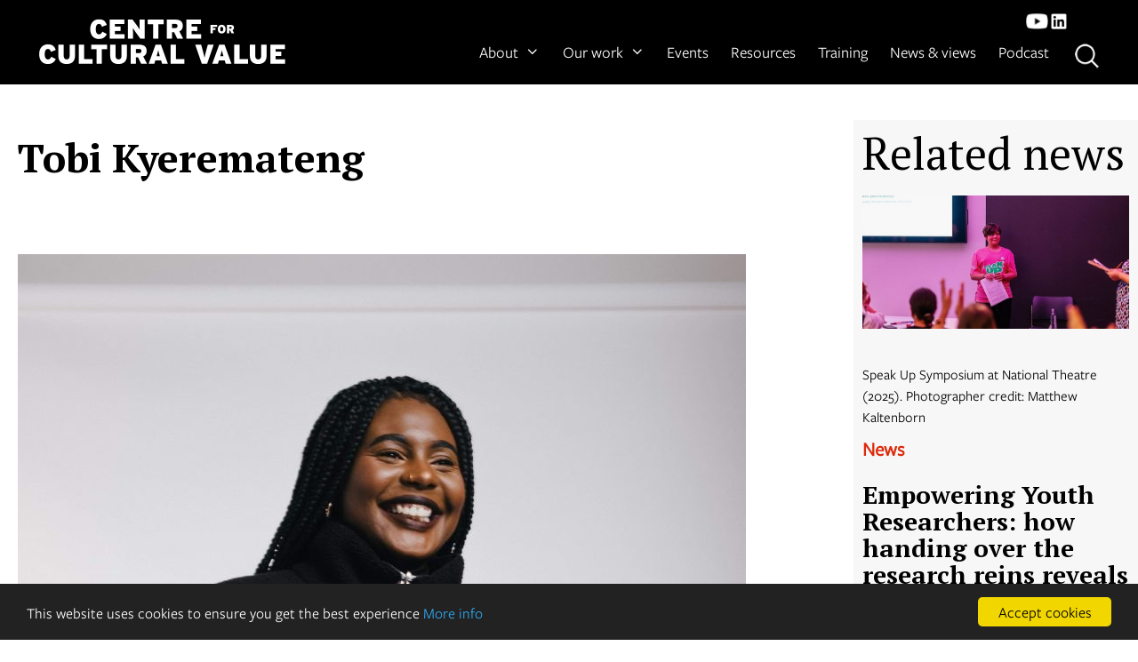

--- FILE ---
content_type: text/html; charset=UTF-8
request_url: https://www.culturalvalue.org.uk/people/tobi-kyeremateng/
body_size: 18157
content:
<!DOCTYPE html>
<html lang="en-US">
<head>



<!-- Google Tag Manager -->
<script>(function(w,d,s,l,i){w[l]=w[l]||[];w[l].push({'gtm.start':
new Date().getTime(),event:'gtm.js'});var f=d.getElementsByTagName(s)[0],
j=d.createElement(s),dl=l!='dataLayer'?'&l='+l:'';j.async=true;j.src=
'https://www.googletagmanager.com/gtm.js?id='+i+dl;f.parentNode.insertBefore(j,f);
})(window,document,'script','dataLayer','GTM-TC4LK8J');</script>
<!-- End Google Tag Manager -->

	<meta charset="UTF-8">
	<link rel="profile" href="https://gmpg.org/xfn/11">
	<meta name='robots' content='index, follow, max-image-preview:large, max-snippet:-1, max-video-preview:-1' />
<meta name="viewport" content="width=device-width, initial-scale=1">
	<!-- This site is optimized with the Yoast SEO plugin v26.7 - https://yoast.com/wordpress/plugins/seo/ -->
	<title>Tobi Kyeremateng - Centre for Cultural Value</title>
	<link rel="canonical" href="https://www.culturalvalue.org.uk/people/tobi-kyeremateng/" />
	<meta property="og:locale" content="en_US" />
	<meta property="og:type" content="article" />
	<meta property="og:title" content="Tobi Kyeremateng - Centre for Cultural Value" />
	<meta property="og:description" content="Tobi Kyeremateng is an award-winning cultural producer and social entrepreneur with a focus on creating rich cultural experiences and sustainable social change through film, live public events, and community-led programmes. ... Read more" />
	<meta property="og:url" content="https://www.culturalvalue.org.uk/people/tobi-kyeremateng/" />
	<meta property="og:site_name" content="Centre for Cultural Value" />
	<meta property="article:modified_time" content="2020-10-05T16:57:19+00:00" />
	<meta property="og:image" content="https://www.culturalvalue.org.uk/wp-content/uploads/2020/10/Tobi-Kyeremateng-scaled.jpg" />
	<meta property="og:image:width" content="2048" />
	<meta property="og:image:height" content="2560" />
	<meta property="og:image:type" content="image/jpeg" />
	<meta name="twitter:card" content="summary_large_image" />
	<meta name="twitter:site" content="@valuingculture" />
	<meta name="twitter:label1" content="Est. reading time" />
	<meta name="twitter:data1" content="1 minute" />
	<script type="application/ld+json" class="yoast-schema-graph">{"@context":"https://schema.org","@graph":[{"@type":"WebPage","@id":"https://www.culturalvalue.org.uk/people/tobi-kyeremateng/","url":"https://www.culturalvalue.org.uk/people/tobi-kyeremateng/","name":"Tobi Kyeremateng - Centre for Cultural Value","isPartOf":{"@id":"https://www.culturalvalue.org.uk/#website"},"primaryImageOfPage":{"@id":"https://www.culturalvalue.org.uk/people/tobi-kyeremateng/#primaryimage"},"image":{"@id":"https://www.culturalvalue.org.uk/people/tobi-kyeremateng/#primaryimage"},"thumbnailUrl":"https://www.culturalvalue.org.uk/wp-content/uploads/2020/10/Tobi-Kyeremateng-scaled.jpg","datePublished":"2020-10-03T12:26:34+00:00","dateModified":"2020-10-05T16:57:19+00:00","breadcrumb":{"@id":"https://www.culturalvalue.org.uk/people/tobi-kyeremateng/#breadcrumb"},"inLanguage":"en-US","potentialAction":[{"@type":"ReadAction","target":["https://www.culturalvalue.org.uk/people/tobi-kyeremateng/"]}]},{"@type":"ImageObject","inLanguage":"en-US","@id":"https://www.culturalvalue.org.uk/people/tobi-kyeremateng/#primaryimage","url":"https://www.culturalvalue.org.uk/wp-content/uploads/2020/10/Tobi-Kyeremateng-scaled.jpg","contentUrl":"https://www.culturalvalue.org.uk/wp-content/uploads/2020/10/Tobi-Kyeremateng-scaled.jpg","width":2048,"height":2560,"caption":"CCV_speaker_Tobi_Kyeremateng"},{"@type":"BreadcrumbList","@id":"https://www.culturalvalue.org.uk/people/tobi-kyeremateng/#breadcrumb","itemListElement":[{"@type":"ListItem","position":1,"name":"Home","item":"https://www.culturalvalue.org.uk/"},{"@type":"ListItem","position":2,"name":"People","item":"https://www.culturalvalue.org.uk/people/"},{"@type":"ListItem","position":3,"name":"Tobi Kyeremateng"}]},{"@type":"WebSite","@id":"https://www.culturalvalue.org.uk/#website","url":"https://www.culturalvalue.org.uk/","name":"Centre for Cultural Value","description":"Centre for Cultural Value","publisher":{"@id":"https://www.culturalvalue.org.uk/#organization"},"potentialAction":[{"@type":"SearchAction","target":{"@type":"EntryPoint","urlTemplate":"https://www.culturalvalue.org.uk/?s={search_term_string}"},"query-input":{"@type":"PropertyValueSpecification","valueRequired":true,"valueName":"search_term_string"}}],"inLanguage":"en-US"},{"@type":"Organization","@id":"https://www.culturalvalue.org.uk/#organization","name":"Centre for Cultural Value","url":"https://www.culturalvalue.org.uk/","logo":{"@type":"ImageObject","inLanguage":"en-US","@id":"https://www.culturalvalue.org.uk/#/schema/logo/image/","url":"https://www.culturalvalue.org.uk/wp-content/uploads/2020/08/ccvlogo2.png","contentUrl":"https://www.culturalvalue.org.uk/wp-content/uploads/2020/08/ccvlogo2.png","width":324,"height":75,"caption":"Centre for Cultural Value"},"image":{"@id":"https://www.culturalvalue.org.uk/#/schema/logo/image/"},"sameAs":["https://x.com/valuingculture","https://www.linkedin.com/company/centre-for-cultural-value","https://www.youtube.com/channel/UCtWHlh00gDmz1jgB8w7XLGQ/featured"]}]}</script>
	<!-- / Yoast SEO plugin. -->


<link href='https://fonts.gstatic.com' crossorigin rel='preconnect' />
<link href='https://fonts.googleapis.com' crossorigin rel='preconnect' />
<link rel="alternate" type="application/rss+xml" title="Centre for Cultural Value &raquo; Feed" href="https://www.culturalvalue.org.uk/feed/" />
<link rel="alternate" type="application/rss+xml" title="Centre for Cultural Value &raquo; Comments Feed" href="https://www.culturalvalue.org.uk/comments/feed/" />
<link rel="alternate" type="text/calendar" title="Centre for Cultural Value &raquo; iCal Feed" href="https://www.culturalvalue.org.uk/eventslist/?ical=1" />
<link rel="alternate" title="oEmbed (JSON)" type="application/json+oembed" href="https://www.culturalvalue.org.uk/wp-json/oembed/1.0/embed?url=https%3A%2F%2Fwww.culturalvalue.org.uk%2Fpeople%2Ftobi-kyeremateng%2F" />
<link rel="alternate" title="oEmbed (XML)" type="text/xml+oembed" href="https://www.culturalvalue.org.uk/wp-json/oembed/1.0/embed?url=https%3A%2F%2Fwww.culturalvalue.org.uk%2Fpeople%2Ftobi-kyeremateng%2F&#038;format=xml" />
<style id='wp-img-auto-sizes-contain-inline-css'>
img:is([sizes=auto i],[sizes^="auto," i]){contain-intrinsic-size:3000px 1500px}
/*# sourceURL=wp-img-auto-sizes-contain-inline-css */
</style>
<link rel='stylesheet' id='pt-cv-public-style-css' href='https://www.culturalvalue.org.uk/wp-content/plugins/content-views-query-and-display-post-page/public/assets/css/cv.css?ver=4.2.1' media='all' />
<link rel='stylesheet' id='pt-cv-public-pro-style-css' href='https://www.culturalvalue.org.uk/wp-content/plugins/pt-content-views-pro/public/assets/css/cvpro.min.css?ver=7.2.2' media='all' />
<link rel='stylesheet' id='generate-fonts-css' href='//fonts.googleapis.com/css?family=PT+Serif:regular,italic,700,700italic' media='all' />
<style id='wp-emoji-styles-inline-css'>

	img.wp-smiley, img.emoji {
		display: inline !important;
		border: none !important;
		box-shadow: none !important;
		height: 1em !important;
		width: 1em !important;
		margin: 0 0.07em !important;
		vertical-align: -0.1em !important;
		background: none !important;
		padding: 0 !important;
	}
/*# sourceURL=wp-emoji-styles-inline-css */
</style>
<link rel='stylesheet' id='wp-block-library-css' href='https://www.culturalvalue.org.uk/wp-includes/css/dist/block-library/style.min.css?ver=6.9' media='all' />
<style id='global-styles-inline-css'>
:root{--wp--preset--aspect-ratio--square: 1;--wp--preset--aspect-ratio--4-3: 4/3;--wp--preset--aspect-ratio--3-4: 3/4;--wp--preset--aspect-ratio--3-2: 3/2;--wp--preset--aspect-ratio--2-3: 2/3;--wp--preset--aspect-ratio--16-9: 16/9;--wp--preset--aspect-ratio--9-16: 9/16;--wp--preset--color--black: #000000;--wp--preset--color--cyan-bluish-gray: #abb8c3;--wp--preset--color--white: #ffffff;--wp--preset--color--pale-pink: #f78da7;--wp--preset--color--vivid-red: #cf2e2e;--wp--preset--color--luminous-vivid-orange: #ff6900;--wp--preset--color--luminous-vivid-amber: #fcb900;--wp--preset--color--light-green-cyan: #7bdcb5;--wp--preset--color--vivid-green-cyan: #00d084;--wp--preset--color--pale-cyan-blue: #8ed1fc;--wp--preset--color--vivid-cyan-blue: #0693e3;--wp--preset--color--vivid-purple: #9b51e0;--wp--preset--color--contrast: var(--contrast);--wp--preset--color--contrast-2: var(--contrast-2);--wp--preset--color--contrast-3: var(--contrast-3);--wp--preset--color--base: var(--base);--wp--preset--color--base-2: var(--base-2);--wp--preset--color--base-3: var(--base-3);--wp--preset--color--accent: var(--accent);--wp--preset--gradient--vivid-cyan-blue-to-vivid-purple: linear-gradient(135deg,rgb(6,147,227) 0%,rgb(155,81,224) 100%);--wp--preset--gradient--light-green-cyan-to-vivid-green-cyan: linear-gradient(135deg,rgb(122,220,180) 0%,rgb(0,208,130) 100%);--wp--preset--gradient--luminous-vivid-amber-to-luminous-vivid-orange: linear-gradient(135deg,rgb(252,185,0) 0%,rgb(255,105,0) 100%);--wp--preset--gradient--luminous-vivid-orange-to-vivid-red: linear-gradient(135deg,rgb(255,105,0) 0%,rgb(207,46,46) 100%);--wp--preset--gradient--very-light-gray-to-cyan-bluish-gray: linear-gradient(135deg,rgb(238,238,238) 0%,rgb(169,184,195) 100%);--wp--preset--gradient--cool-to-warm-spectrum: linear-gradient(135deg,rgb(74,234,220) 0%,rgb(151,120,209) 20%,rgb(207,42,186) 40%,rgb(238,44,130) 60%,rgb(251,105,98) 80%,rgb(254,248,76) 100%);--wp--preset--gradient--blush-light-purple: linear-gradient(135deg,rgb(255,206,236) 0%,rgb(152,150,240) 100%);--wp--preset--gradient--blush-bordeaux: linear-gradient(135deg,rgb(254,205,165) 0%,rgb(254,45,45) 50%,rgb(107,0,62) 100%);--wp--preset--gradient--luminous-dusk: linear-gradient(135deg,rgb(255,203,112) 0%,rgb(199,81,192) 50%,rgb(65,88,208) 100%);--wp--preset--gradient--pale-ocean: linear-gradient(135deg,rgb(255,245,203) 0%,rgb(182,227,212) 50%,rgb(51,167,181) 100%);--wp--preset--gradient--electric-grass: linear-gradient(135deg,rgb(202,248,128) 0%,rgb(113,206,126) 100%);--wp--preset--gradient--midnight: linear-gradient(135deg,rgb(2,3,129) 0%,rgb(40,116,252) 100%);--wp--preset--font-size--small: 13px;--wp--preset--font-size--medium: 20px;--wp--preset--font-size--large: 36px;--wp--preset--font-size--x-large: 42px;--wp--preset--spacing--20: 0.44rem;--wp--preset--spacing--30: 0.67rem;--wp--preset--spacing--40: 1rem;--wp--preset--spacing--50: 1.5rem;--wp--preset--spacing--60: 2.25rem;--wp--preset--spacing--70: 3.38rem;--wp--preset--spacing--80: 5.06rem;--wp--preset--shadow--natural: 6px 6px 9px rgba(0, 0, 0, 0.2);--wp--preset--shadow--deep: 12px 12px 50px rgba(0, 0, 0, 0.4);--wp--preset--shadow--sharp: 6px 6px 0px rgba(0, 0, 0, 0.2);--wp--preset--shadow--outlined: 6px 6px 0px -3px rgb(255, 255, 255), 6px 6px rgb(0, 0, 0);--wp--preset--shadow--crisp: 6px 6px 0px rgb(0, 0, 0);}:where(.is-layout-flex){gap: 0.5em;}:where(.is-layout-grid){gap: 0.5em;}body .is-layout-flex{display: flex;}.is-layout-flex{flex-wrap: wrap;align-items: center;}.is-layout-flex > :is(*, div){margin: 0;}body .is-layout-grid{display: grid;}.is-layout-grid > :is(*, div){margin: 0;}:where(.wp-block-columns.is-layout-flex){gap: 2em;}:where(.wp-block-columns.is-layout-grid){gap: 2em;}:where(.wp-block-post-template.is-layout-flex){gap: 1.25em;}:where(.wp-block-post-template.is-layout-grid){gap: 1.25em;}.has-black-color{color: var(--wp--preset--color--black) !important;}.has-cyan-bluish-gray-color{color: var(--wp--preset--color--cyan-bluish-gray) !important;}.has-white-color{color: var(--wp--preset--color--white) !important;}.has-pale-pink-color{color: var(--wp--preset--color--pale-pink) !important;}.has-vivid-red-color{color: var(--wp--preset--color--vivid-red) !important;}.has-luminous-vivid-orange-color{color: var(--wp--preset--color--luminous-vivid-orange) !important;}.has-luminous-vivid-amber-color{color: var(--wp--preset--color--luminous-vivid-amber) !important;}.has-light-green-cyan-color{color: var(--wp--preset--color--light-green-cyan) !important;}.has-vivid-green-cyan-color{color: var(--wp--preset--color--vivid-green-cyan) !important;}.has-pale-cyan-blue-color{color: var(--wp--preset--color--pale-cyan-blue) !important;}.has-vivid-cyan-blue-color{color: var(--wp--preset--color--vivid-cyan-blue) !important;}.has-vivid-purple-color{color: var(--wp--preset--color--vivid-purple) !important;}.has-black-background-color{background-color: var(--wp--preset--color--black) !important;}.has-cyan-bluish-gray-background-color{background-color: var(--wp--preset--color--cyan-bluish-gray) !important;}.has-white-background-color{background-color: var(--wp--preset--color--white) !important;}.has-pale-pink-background-color{background-color: var(--wp--preset--color--pale-pink) !important;}.has-vivid-red-background-color{background-color: var(--wp--preset--color--vivid-red) !important;}.has-luminous-vivid-orange-background-color{background-color: var(--wp--preset--color--luminous-vivid-orange) !important;}.has-luminous-vivid-amber-background-color{background-color: var(--wp--preset--color--luminous-vivid-amber) !important;}.has-light-green-cyan-background-color{background-color: var(--wp--preset--color--light-green-cyan) !important;}.has-vivid-green-cyan-background-color{background-color: var(--wp--preset--color--vivid-green-cyan) !important;}.has-pale-cyan-blue-background-color{background-color: var(--wp--preset--color--pale-cyan-blue) !important;}.has-vivid-cyan-blue-background-color{background-color: var(--wp--preset--color--vivid-cyan-blue) !important;}.has-vivid-purple-background-color{background-color: var(--wp--preset--color--vivid-purple) !important;}.has-black-border-color{border-color: var(--wp--preset--color--black) !important;}.has-cyan-bluish-gray-border-color{border-color: var(--wp--preset--color--cyan-bluish-gray) !important;}.has-white-border-color{border-color: var(--wp--preset--color--white) !important;}.has-pale-pink-border-color{border-color: var(--wp--preset--color--pale-pink) !important;}.has-vivid-red-border-color{border-color: var(--wp--preset--color--vivid-red) !important;}.has-luminous-vivid-orange-border-color{border-color: var(--wp--preset--color--luminous-vivid-orange) !important;}.has-luminous-vivid-amber-border-color{border-color: var(--wp--preset--color--luminous-vivid-amber) !important;}.has-light-green-cyan-border-color{border-color: var(--wp--preset--color--light-green-cyan) !important;}.has-vivid-green-cyan-border-color{border-color: var(--wp--preset--color--vivid-green-cyan) !important;}.has-pale-cyan-blue-border-color{border-color: var(--wp--preset--color--pale-cyan-blue) !important;}.has-vivid-cyan-blue-border-color{border-color: var(--wp--preset--color--vivid-cyan-blue) !important;}.has-vivid-purple-border-color{border-color: var(--wp--preset--color--vivid-purple) !important;}.has-vivid-cyan-blue-to-vivid-purple-gradient-background{background: var(--wp--preset--gradient--vivid-cyan-blue-to-vivid-purple) !important;}.has-light-green-cyan-to-vivid-green-cyan-gradient-background{background: var(--wp--preset--gradient--light-green-cyan-to-vivid-green-cyan) !important;}.has-luminous-vivid-amber-to-luminous-vivid-orange-gradient-background{background: var(--wp--preset--gradient--luminous-vivid-amber-to-luminous-vivid-orange) !important;}.has-luminous-vivid-orange-to-vivid-red-gradient-background{background: var(--wp--preset--gradient--luminous-vivid-orange-to-vivid-red) !important;}.has-very-light-gray-to-cyan-bluish-gray-gradient-background{background: var(--wp--preset--gradient--very-light-gray-to-cyan-bluish-gray) !important;}.has-cool-to-warm-spectrum-gradient-background{background: var(--wp--preset--gradient--cool-to-warm-spectrum) !important;}.has-blush-light-purple-gradient-background{background: var(--wp--preset--gradient--blush-light-purple) !important;}.has-blush-bordeaux-gradient-background{background: var(--wp--preset--gradient--blush-bordeaux) !important;}.has-luminous-dusk-gradient-background{background: var(--wp--preset--gradient--luminous-dusk) !important;}.has-pale-ocean-gradient-background{background: var(--wp--preset--gradient--pale-ocean) !important;}.has-electric-grass-gradient-background{background: var(--wp--preset--gradient--electric-grass) !important;}.has-midnight-gradient-background{background: var(--wp--preset--gradient--midnight) !important;}.has-small-font-size{font-size: var(--wp--preset--font-size--small) !important;}.has-medium-font-size{font-size: var(--wp--preset--font-size--medium) !important;}.has-large-font-size{font-size: var(--wp--preset--font-size--large) !important;}.has-x-large-font-size{font-size: var(--wp--preset--font-size--x-large) !important;}
/*# sourceURL=global-styles-inline-css */
</style>

<style id='classic-theme-styles-inline-css'>
/*! This file is auto-generated */
.wp-block-button__link{color:#fff;background-color:#32373c;border-radius:9999px;box-shadow:none;text-decoration:none;padding:calc(.667em + 2px) calc(1.333em + 2px);font-size:1.125em}.wp-block-file__button{background:#32373c;color:#fff;text-decoration:none}
/*# sourceURL=/wp-includes/css/classic-themes.min.css */
</style>
<link rel='stylesheet' id='wp-components-css' href='https://www.culturalvalue.org.uk/wp-includes/css/dist/components/style.min.css?ver=6.9' media='all' />
<link rel='stylesheet' id='wp-preferences-css' href='https://www.culturalvalue.org.uk/wp-includes/css/dist/preferences/style.min.css?ver=6.9' media='all' />
<link rel='stylesheet' id='wp-block-editor-css' href='https://www.culturalvalue.org.uk/wp-includes/css/dist/block-editor/style.min.css?ver=6.9' media='all' />
<link rel='stylesheet' id='popup-maker-block-library-style-css' href='https://www.culturalvalue.org.uk/wp-content/plugins/popup-maker/dist/packages/block-library-style.css?ver=dbea705cfafe089d65f1' media='all' />
<link rel='stylesheet' id='generate-style-css' href='https://www.culturalvalue.org.uk/wp-content/themes/generatepress/assets/css/all.min.css?ver=3.6.1' media='all' />
<style id='generate-style-inline-css'>
body{background-color:#ffffff;color:#000000;}a{color:#000000;}a:hover, a:focus, a:active{color:#000000;}body .grid-container{max-width:1450px;}.wp-block-group__inner-container{max-width:1450px;margin-left:auto;margin-right:auto;}:root{--contrast:#222222;--contrast-2:#575760;--contrast-3:#b2b2be;--base:#f0f0f0;--base-2:#f7f8f9;--base-3:#ffffff;--accent:#1e73be;}:root .has-contrast-color{color:var(--contrast);}:root .has-contrast-background-color{background-color:var(--contrast);}:root .has-contrast-2-color{color:var(--contrast-2);}:root .has-contrast-2-background-color{background-color:var(--contrast-2);}:root .has-contrast-3-color{color:var(--contrast-3);}:root .has-contrast-3-background-color{background-color:var(--contrast-3);}:root .has-base-color{color:var(--base);}:root .has-base-background-color{background-color:var(--base);}:root .has-base-2-color{color:var(--base-2);}:root .has-base-2-background-color{background-color:var(--base-2);}:root .has-base-3-color{color:var(--base-3);}:root .has-base-3-background-color{background-color:var(--base-3);}:root .has-accent-color{color:var(--accent);}:root .has-accent-background-color{background-color:var(--accent);}body, button, input, select, textarea{font-family:-apple-system, system-ui, BlinkMacSystemFont, "Segoe UI", Helvetica, Arial, sans-serif, "Apple Color Emoji", "Segoe UI Emoji", "Segoe UI Symbol";font-weight:100;font-size:22px;}body{line-height:1.5;}.entry-content > [class*="wp-block-"]:not(:last-child):not(.wp-block-heading){margin-bottom:1.5em;}.main-title{font-size:45px;}.main-navigation .main-nav ul ul li a{font-size:14px;}.sidebar .widget, .footer-widgets .widget{font-size:17px;}h1{font-family:"PT Serif", serif;font-weight:bold;font-size:60px;line-height:1em;}h2{font-family:"PT Serif", serif;font-weight:300;font-size:50px;line-height:1.1em;}h3{font-size:28px;}h4{font-size:inherit;}h5{font-size:inherit;}@media (max-width:768px){.main-title{font-size:30px;}h1{font-size:30px;}h2{font-size:25px;}}.top-bar{background-color:#636363;color:#ffffff;}.top-bar a{color:#ffffff;}.top-bar a:hover{color:#303030;}.site-header{background-color:#ffffff;color:#3a3a3a;}.site-header a{color:#3a3a3a;}.main-title a,.main-title a:hover{color:#222222;}.site-description{color:#757575;}.main-navigation,.main-navigation ul ul{background-color:#222222;}.main-navigation .main-nav ul li a, .main-navigation .menu-toggle, .main-navigation .menu-bar-items{color:#ffffff;}.main-navigation .main-nav ul li:not([class*="current-menu-"]):hover > a, .main-navigation .main-nav ul li:not([class*="current-menu-"]):focus > a, .main-navigation .main-nav ul li.sfHover:not([class*="current-menu-"]) > a, .main-navigation .menu-bar-item:hover > a, .main-navigation .menu-bar-item.sfHover > a{color:#ffffff;background-color:#3f3f3f;}button.menu-toggle:hover,button.menu-toggle:focus,.main-navigation .mobile-bar-items a,.main-navigation .mobile-bar-items a:hover,.main-navigation .mobile-bar-items a:focus{color:#ffffff;}.main-navigation .main-nav ul li[class*="current-menu-"] > a{color:#ffffff;background-color:#3f3f3f;}.navigation-search input[type="search"],.navigation-search input[type="search"]:active, .navigation-search input[type="search"]:focus, .main-navigation .main-nav ul li.search-item.active > a, .main-navigation .menu-bar-items .search-item.active > a{color:#ffffff;background-color:#3f3f3f;}.main-navigation ul ul{background-color:#3f3f3f;}.main-navigation .main-nav ul ul li a{color:#ffffff;}.main-navigation .main-nav ul ul li:not([class*="current-menu-"]):hover > a,.main-navigation .main-nav ul ul li:not([class*="current-menu-"]):focus > a, .main-navigation .main-nav ul ul li.sfHover:not([class*="current-menu-"]) > a{color:#ffffff;background-color:#4f4f4f;}.main-navigation .main-nav ul ul li[class*="current-menu-"] > a{color:#ffffff;background-color:#4f4f4f;}.separate-containers .inside-article, .separate-containers .comments-area, .separate-containers .page-header, .one-container .container, .separate-containers .paging-navigation, .inside-page-header{background-color:#ffffff;}.entry-meta{color:#595959;}.entry-meta a{color:#595959;}.entry-meta a:hover{color:#1e73be;}.sidebar .widget{background-color:#ffffff;}.sidebar .widget .widget-title{color:#000000;}.footer-widgets{background-color:#ffffff;}.footer-widgets .widget-title{color:#000000;}.site-info{color:#ffffff;background-color:#222222;}.site-info a{color:#ffffff;}.site-info a:hover{color:#606060;}.footer-bar .widget_nav_menu .current-menu-item a{color:#606060;}input[type="text"],input[type="email"],input[type="url"],input[type="password"],input[type="search"],input[type="tel"],input[type="number"],textarea,select{color:#666666;background-color:#fafafa;border-color:#cccccc;}input[type="text"]:focus,input[type="email"]:focus,input[type="url"]:focus,input[type="password"]:focus,input[type="search"]:focus,input[type="tel"]:focus,input[type="number"]:focus,textarea:focus,select:focus{color:#666666;background-color:#ffffff;border-color:#bfbfbf;}button,html input[type="button"],input[type="reset"],input[type="submit"],a.button,a.wp-block-button__link:not(.has-background){color:#ffffff;background-color:#666666;}button:hover,html input[type="button"]:hover,input[type="reset"]:hover,input[type="submit"]:hover,a.button:hover,button:focus,html input[type="button"]:focus,input[type="reset"]:focus,input[type="submit"]:focus,a.button:focus,a.wp-block-button__link:not(.has-background):active,a.wp-block-button__link:not(.has-background):focus,a.wp-block-button__link:not(.has-background):hover{color:#ffffff;background-color:#3f3f3f;}a.generate-back-to-top{background-color:rgba( 0,0,0,0.4 );color:#ffffff;}a.generate-back-to-top:hover,a.generate-back-to-top:focus{background-color:rgba( 0,0,0,0.6 );color:#ffffff;}:root{--gp-search-modal-bg-color:var(--base-3);--gp-search-modal-text-color:var(--contrast);--gp-search-modal-overlay-bg-color:rgba(0,0,0,0.2);}@media (max-width:768px){.main-navigation .menu-bar-item:hover > a, .main-navigation .menu-bar-item.sfHover > a{background:none;color:#ffffff;}}.inside-top-bar{padding:10px;}.inside-header{padding:40px;}.site-main .wp-block-group__inner-container{padding:40px;}.entry-content .alignwide, body:not(.no-sidebar) .entry-content .alignfull{margin-left:-40px;width:calc(100% + 80px);max-width:calc(100% + 80px);}.rtl .menu-item-has-children .dropdown-menu-toggle{padding-left:20px;}.rtl .main-navigation .main-nav ul li.menu-item-has-children > a{padding-right:20px;}.site-info{padding:20px;}@media (max-width:768px){.separate-containers .inside-article, .separate-containers .comments-area, .separate-containers .page-header, .separate-containers .paging-navigation, .one-container .site-content, .inside-page-header{padding:30px;}.site-main .wp-block-group__inner-container{padding:30px;}.site-info{padding-right:10px;padding-left:10px;}.entry-content .alignwide, body:not(.no-sidebar) .entry-content .alignfull{margin-left:-30px;width:calc(100% + 60px);max-width:calc(100% + 60px);}}.one-container .sidebar .widget{padding:0px;}/* End cached CSS */@media (max-width:768px){.main-navigation .menu-toggle,.main-navigation .mobile-bar-items,.sidebar-nav-mobile:not(#sticky-placeholder){display:block;}.main-navigation ul,.gen-sidebar-nav{display:none;}[class*="nav-float-"] .site-header .inside-header > *{float:none;clear:both;}}
/*# sourceURL=generate-style-inline-css */
</style>
<link rel='stylesheet' id='generate-font-icons-css' href='https://www.culturalvalue.org.uk/wp-content/themes/generatepress/assets/css/components/font-icons.min.css?ver=3.6.1' media='all' />
<link rel='stylesheet' id='generate-child-css' href='https://www.culturalvalue.org.uk/wp-content/themes/generatepress_child/style.css?ver=1719320367' media='all' />
<link rel='stylesheet' id='popup-maker-site-css' href='//www.culturalvalue.org.uk/wp-content/uploads/pum/pum-site-styles.css?generated=1755345964&#038;ver=1.21.5' media='all' />
<script src="https://www.culturalvalue.org.uk/wp-includes/js/jquery/jquery.min.js?ver=3.7.1" id="jquery-core-js"></script>
<script src="https://www.culturalvalue.org.uk/wp-includes/js/jquery/jquery-migrate.min.js?ver=3.4.1" id="jquery-migrate-js"></script>
<script></script><link rel="https://api.w.org/" href="https://www.culturalvalue.org.uk/wp-json/" /><link rel="EditURI" type="application/rsd+xml" title="RSD" href="https://www.culturalvalue.org.uk/xmlrpc.php?rsd" />
<meta name="generator" content="WordPress 6.9" />
<link rel='shortlink' href='https://www.culturalvalue.org.uk/?p=1285' />
<meta name="tec-api-version" content="v1"><meta name="tec-api-origin" content="https://www.culturalvalue.org.uk"><link rel="alternate" href="https://www.culturalvalue.org.uk/wp-json/tribe/events/v1/" /><style>.recentcomments a{display:inline !important;padding:0 !important;margin:0 !important;}</style><meta name="generator" content="Powered by WPBakery Page Builder - drag and drop page builder for WordPress."/>
<link rel="icon" href="https://www.culturalvalue.org.uk/wp-content/uploads/2020/08/favicon.png" sizes="32x32" />
<link rel="icon" href="https://www.culturalvalue.org.uk/wp-content/uploads/2020/08/favicon.png" sizes="192x192" />
<link rel="apple-touch-icon" href="https://www.culturalvalue.org.uk/wp-content/uploads/2020/08/favicon.png" />
<meta name="msapplication-TileImage" content="https://www.culturalvalue.org.uk/wp-content/uploads/2020/08/favicon.png" />
<noscript><style> .wpb_animate_when_almost_visible { opacity: 1; }</style></noscript>	

	
	<!--
/**
* @license
* MyFonts Webfont Build ID 307551
* 
* The fonts listed in this notice are subject to the End User License
* Agreement(s) entered into by the website owner. All other parties are 
* explicitly restricted from using the Licensed Webfonts(s).
* 
* You may obtain a valid license from one of MyFonts official sites.
* http://www.fonts.com
* http://www.myfonts.com
* http://www.linotype.com
*
*/
-->
<link rel="stylesheet" type="text/css" href="/fonts/MyFontsWebfontsKit.css">




    
<!-- Begin Cookie Consent plugin by Silktide - http://silktide.com/cookieconsent -->
<script type="text/javascript">
    window.cookieconsent_options = {"message":"This website uses cookies to ensure you get the best experience","dismiss":"Accept cookies","learnMore":"More info","link":"https://www.culturalvalue.org.uk/privacy/","theme":"dark-bottom"};
</script>

<script type="text/javascript" src="//cdnjs.cloudflare.com/ajax/libs/cookieconsent2/1.0.10/cookieconsent.min.js"></script>
<!-- End Cookie Consent plugin -->

<!-- Hotjar Tracking Code for https://www.culturehive.co.uk/cultural-value-resources/ -->
<script>
    (function(h,o,t,j,a,r){
        h.hj=h.hj||function(){(h.hj.q=h.hj.q||[]).push(arguments)};
        h._hjSettings={hjid:3468788,hjsv:6};
        a=o.getElementsByTagName('head')[0];
        r=o.createElement('script');r.async=1;
        r.src=t+h._hjSettings.hjid+j+h._hjSettings.hjsv;
        a.appendChild(r);
    })(window,document,'https://static.hotjar.com/c/hotjar-','.js?sv=');
</script>
</head>

<body class="wp-singular people-template-default single single-people postid-1285 wp-custom-logo wp-embed-responsive wp-theme-generatepress wp-child-theme-generatepress_child tribe-no-js no-sidebar nav-float-right separate-containers fluid-header active-footer-widgets-3 header-aligned-left dropdown-hover featured-image-active wpb-js-composer js-comp-ver-8.7.2 vc_responsive" itemtype="https://schema.org/Blog" itemscope>

<!-- Google Tag Manager (noscript) -->
<noscript><iframe src="https://www.googletagmanager.com/ns.html?id=GTM-TC4LK8J"
height="0" width="0" style="display:none;visibility:hidden"></iframe></noscript>
<!-- End Google Tag Manager (noscript) -->

<div id="searcher" style="height:100vh; width:100%; background-color:#1CBB30; display:none; position:absolute; z-index:10000;">

<div style="float:right; margin-top:30px; margin-right:80px;"><a href="#" onclick="showSearch();"><img src="/wp-content/uploads/2020/08/crosser.png" alt="close search"></a></div>

<div style="position:absolute; top:50%; width:100%; text-align:center;">
<div style="margin-right:auto; margin-left:auto; width:500px;">
<form action="/"  method="get" >

 <input type="text" id="s" name="s"  placeholder="Search Centre for Cultural Value" class="signupbox" style="width:400px;">
 <input type="submit" id="mysearcher" value="" aria-label="search" alt="search" class="signupsubmit" style="display:inline; margin:0px !important; padding:0px !important;  background: url('/wp-content/uploads/2020/08/searcher2-1.png');
    border: 0;
    height: 43px;
    width: 40px;
	background-color:transparent !important;
	border:0px !important;

	
	">
</form>


</div>

</div>


</div>






<div id="wholecontainer">
	<a class="screen-reader-text skip-link" href="#content" title="Skip to content">Skip to content</a>	
	
				
	<div id="socialcontainer">
<div id="socialmedia"  class="inside-header grid-container grid-parent">

<a href="https://www.youtube.com/channel/UCtWHlh00gDmz1jgB8w7XLGQ/featured" target="_blank"><img src="/wp-content/uploads/2020/10/youtube.png" style="height:18px;" alt="YouTube"></a>
<a href="https://www.linkedin.com/company/centre-for-cultural-value" target="_blank"><img src="/wp-content/uploads/2020/10/linkediin.png" style="height:18px;" alt="LinkedIn"></a>
</div>
					</div>
					
					
					
					

					

			<header class="site-header" id="masthead" aria-label="Site"  itemtype="https://schema.org/WPHeader" itemscope>
			<div class="inside-header grid-container grid-parent">
				<div class="site-logo">
					<a href="https://www.culturalvalue.org.uk/" rel="home">
						<img  class="header-image is-logo-image" alt="Centre for Cultural Value" src="https://www.culturalvalue.org.uk/wp-content/uploads/2020/08/cropped-ccvlogo2.png" />
					</a>
				</div>		<nav class="main-navigation sub-menu-right" id="site-navigation" aria-label="Primary"  itemtype="https://schema.org/SiteNavigationElement" itemscope>
			<div class="inside-navigation grid-container grid-parent">
								<button class="menu-toggle" aria-controls="primary-menu" aria-expanded="false">
					<span class="mobile-menu">Menu</span>				</button>
				<div id="primary-menu" class="main-nav"><ul id="menu-ccv" class=" menu sf-menu"><li id="menu-item-53" class="menu-item menu-item-type-post_type menu-item-object-page menu-item-has-children menu-item-53"><a href="https://www.culturalvalue.org.uk/about/">About<span role="presentation" class="dropdown-menu-toggle"></span></a>
<ul class="sub-menu">
	<li id="menu-item-829" class="menu_click menu-item menu-item-type-post_type menu-item-object-page menu-item-829"><a href="https://www.culturalvalue.org.uk/about/">Introduction</a></li>
	<li id="menu-item-335" class="menu_click menu-item menu-item-type-post_type menu-item-object-page menu-item-335"><a href="https://www.culturalvalue.org.uk/the-team/">Team</a></li>
	<li id="menu-item-338" class="menu_click menu-item menu-item-type-post_type menu-item-object-page menu-item-338"><a href="https://www.culturalvalue.org.uk/background/">Background</a></li>
	<li id="menu-item-345" class="menu_click menu-item menu-item-type-post_type menu-item-object-page menu-item-345"><a href="https://www.culturalvalue.org.uk/partners/">Partners</a></li>
	<li id="menu-item-465" class="menu_click menu-item menu-item-type-post_type menu-item-object-page menu-item-465"><a href="https://www.culturalvalue.org.uk/about/funders/">Funders</a></li>
	<li id="menu-item-9059" class="menu-item menu-item-type-post_type menu-item-object-page menu-item-9059"><a href="https://www.culturalvalue.org.uk/our-impact/">Our impact</a></li>
	<li id="menu-item-734" class="menu_click menu-item menu-item-type-post_type menu-item-object-page menu-item-734"><a href="https://www.culturalvalue.org.uk/about/contact-us/">Contact us</a></li>
</ul>
</li>
<li id="menu-item-52" class="menu-item menu-item-type-post_type menu-item-object-page menu-item-has-children menu-item-52"><a href="https://www.culturalvalue.org.uk/our-work/">Our work<span role="presentation" class="dropdown-menu-toggle"></span></a>
<ul class="sub-menu">
	<li id="menu-item-830" class="menu-item menu-item-type-post_type menu-item-object-page menu-item-830"><a href="https://www.culturalvalue.org.uk/our-work/">Introduction</a></li>
	<li id="menu-item-618" class="menu-item menu-item-type-post_type menu-item-object-page menu-item-has-children menu-item-618"><a href="https://www.culturalvalue.org.uk/research/">Research<span role="presentation" class="dropdown-menu-toggle"></span></a>
	<ul class="sub-menu">
		<li id="menu-item-8730" class="menu-item menu-item-type-custom menu-item-object-custom menu-item-8730"><a href="https://www.culturehive.co.uk/cultural-value-resources/?type=research">Research digests</a></li>
		<li id="menu-item-8731" class="menu-item menu-item-type-custom menu-item-object-custom menu-item-8731"><a href="https://www.culturehive.co.uk/research-and-evaluation-practice/">Research practice</a></li>
		<li id="menu-item-8732" class="menu-item menu-item-type-custom menu-item-object-custom menu-item-8732"><a href="https://www.culturalvalue.org.uk/collaborative-research/">Collaborative research</a></li>
		<li id="menu-item-8733" class="menu-item menu-item-type-custom menu-item-object-custom menu-item-8733"><a href="https://www.culturalvalue.org.uk/the-team/covid-19-research-project/">Covid-19 research</a></li>
		<li id="menu-item-2380" class="menu-item menu-item-type-post_type menu-item-object-page menu-item-2380"><a href="https://www.culturalvalue.org.uk/our-work/making-data-work/">Making data work</a></li>
	</ul>
</li>
	<li id="menu-item-372" class="menu-item menu-item-type-post_type menu-item-object-page menu-item-has-children menu-item-372"><a href="https://www.culturalvalue.org.uk/our-work/evaluation/">Evaluation<span role="presentation" class="dropdown-menu-toggle"></span></a>
	<ul class="sub-menu">
		<li id="menu-item-3398" class="menu-item menu-item-type-post_type menu-item-object-page menu-item-3398"><a href="https://www.culturalvalue.org.uk/our-work/evaluation/evaluation-principles/">Evaluation Principles</a></li>
		<li id="menu-item-7122" class="menu-item menu-item-type-post_type menu-item-object-page menu-item-7122"><a href="https://www.culturalvalue.org.uk/evaluation-arts-culture-heritage-online-course/">Online evaluation training</a></li>
		<li id="menu-item-8734" class="menu-item menu-item-type-custom menu-item-object-custom menu-item-8734"><a href="https://www.culturehive.co.uk/evaluation-learning-space/">Evaluation Learning Space</a></li>
		<li id="menu-item-8735" class="menu-item menu-item-type-custom menu-item-object-custom menu-item-8735"><a href="https://www.culturehive.co.uk/research-and-evaluation-practice/">Evaluation practice</a></li>
	</ul>
</li>
	<li id="menu-item-373" class="menu-item menu-item-type-post_type menu-item-object-page menu-item-373"><a href="https://www.culturalvalue.org.uk/our-work/policy/">Policy</a></li>
	<li id="menu-item-5633" class="menu-item menu-item-type-post_type menu-item-object-page menu-item-5633"><a href="https://www.culturalvalue.org.uk/our-work/failspace/">FailSpace</a></li>
</ul>
</li>
<li id="menu-item-490" class="menu-item menu-item-type-post_type menu-item-object-page menu-item-490"><a href="https://www.culturalvalue.org.uk/events/">Events</a></li>
<li id="menu-item-1828" class="menu-item menu-item-type-custom menu-item-object-custom menu-item-1828"><a href="https://www.culturehive.co.uk/cultural-value-resources/">Resources</a></li>
<li id="menu-item-8736" class="menu-item menu-item-type-custom menu-item-object-custom menu-item-8736"><a href="https://www.culturalvalue.org.uk/evaluation-arts-culture-heritage-online-course/">Training</a></li>
<li id="menu-item-48" class="menu-item menu-item-type-post_type menu-item-object-page menu-item-48"><a href="https://www.culturalvalue.org.uk/news-views/">News &#038; views</a></li>
<li id="menu-item-2295" class="menu-item menu-item-type-post_type menu-item-object-page menu-item-2295"><a href="https://www.culturalvalue.org.uk/reflecting-value/">Podcast</a></li>
<li class="menu-item"><a href="#" onclick="showSearch()"><img src="https://www.culturalvalue.org.uk/wp-content/uploads/2020/08/searcher2.png" alt="search" style="width:35px;"></a></li></ul></div>			</div>
		</nav>
					</div>
		</header>
		
	<div id="page" class="hfeed site grid-container container grid-parent">
				<div id="content" class="site-content">
			
	<div id="primary" class="content-area grid-parent mobile-grid-100 grid-100 tablet-grid-100">
	
	<div class="newsintro" >
	
<!-- Grid column -->
<div class="grid-parent grid-75 tablet-grid-100 mobile-grid-100 newsintro2" style="padding:20px;" >

	<h1 >Tobi Kyeremateng</h1><br><br>
	
	 <img width="819" height="1024" src="https://www.culturalvalue.org.uk/wp-content/uploads/2020/10/Tobi-Kyeremateng-819x1024.jpg" class="attachment-large size-large wp-post-image" alt="CCV_speaker_Tobi_Kyeremateng" decoding="async" fetchpriority="high" srcset="https://www.culturalvalue.org.uk/wp-content/uploads/2020/10/Tobi-Kyeremateng-819x1024.jpg 819w, https://www.culturalvalue.org.uk/wp-content/uploads/2020/10/Tobi-Kyeremateng-280x350.jpg 280w, https://www.culturalvalue.org.uk/wp-content/uploads/2020/10/Tobi-Kyeremateng-768x960.jpg 768w, https://www.culturalvalue.org.uk/wp-content/uploads/2020/10/Tobi-Kyeremateng-1229x1536.jpg 1229w, https://www.culturalvalue.org.uk/wp-content/uploads/2020/10/Tobi-Kyeremateng-1639x2048.jpg 1639w, https://www.culturalvalue.org.uk/wp-content/uploads/2020/10/Tobi-Kyeremateng-scaled.jpg 2048w" sizes="(max-width: 819px) 100vw, 819px" />	
	<div class="eventdater">
		<p>Tobi Kyeremateng is an award-winning cultural producer and social entrepreneur with a focus on creating rich cultural experiences and sustainable social change through film, live public events, and community-led programmes.</p>
<p>With 9 years’ experience in cultural production, strategy, consultancy and project management, Tobi has worked with organisations such as AFROPUNK, Goldsmiths University, Nike, Oxford University and Samsung, and has won awards including: ‘Inspiration of the Year’ (Stylist Magazine’s Remarkable Women Awards 2019), ‘Best Producer’ (Black British Theatre Awards 2019), the ‘Arts &amp; Culture’ Award (Women Of The Future Awards 2019) and &#8216;Special Award: Producer&#8217; (OffWestEnd Theatre Awards 2020).</p>
<p>She is currently Creative Civic Producer at Brixton House (formerly known as Ovalhouse) project managing<em> Let’s Build</em> &#8211; an offsite community project working with twenty Brixton-based primary school children and architects MATT+FIONA to co-design and self-build a temporary community space in Brixton.</p>
<p>Tobi is the founder of the award-winning initiative <a href="https://www.blacktheatrelive.co.uk/news/black-ticket-project-creating-opportunities-for-young-black-people-to-access-theatre">Black Ticket Project.</a></p>
	</div>
	<div style="clear:both;"></div>
	
	
	
	
	
	
</div>
<!-- Grid column -->
<div class="grid-parent grid-25 tablet-grid-100 mobile-grid-100" style="background-color:#F7F7F7; padding:10px;">

<h2>Related news</h2>
	<div class="pt-cv-wrapper"><div class="pt-cv-view pt-cv-grid pt-cv-colsys pt-cv-same-height" id="pt-cv-view-f4a20b169c"><div data-id="pt-cv-page-1" class="pt-cv-page" data-cvc="1" data-cvct="1" data-cvcm="1"><div class="col-md-12 col-sm-12 col-xs-12 pt-cv-content-item pt-cv-1-col"  data-pid="9403"><div class='pt-cv-ifield'><a href="https://www.culturalvalue.org.uk/empowering-youth-researchers/" class="_self pt-cv-href-thumbnail pt-cv-thumb-default cvplbd cvp-responsive-image img-none" target="_self" data-iw="700" data-ih="350"><img width="669" height="350" src="https://www.culturalvalue.org.uk/wp-content/uploads/2026/01/1-669x350.jpg" class="pt-cv-thumbnail img-none skip-lazy " alt="A young person, wearing a pink &quot;speak up&quot; t shirt, presenting to a group of people." decoding="async" /></a><div style='margin-top:0px; padding-top:10px; height:60px; font-size:16px;' class='capt'>Speak Up Symposium at National Theatre (2025). Photographer credit: Matthew Kaltenborn</div>
<div class="pt-cv-ctf-list" data-cvc="1"><div class="col-md-12 pt-cv-ctf-column"><div class="pt-cv-custom-fields pt-cv-ctf-type"><div class="pt-cv-ctf-value">News</div></div></div></div>
<h4 class="pt-cv-title"><a href="https://www.culturalvalue.org.uk/empowering-youth-researchers/" class="_self cvplbd" target="_self" data-iw="700" data-ih="350">Empowering Youth Researchers: how handing over the research reins reveals fresh perspectives and deeper insights</a></h4>
<div class="pt-cv-content">What happens when young people don’t just take part in a project but influence the way in which we understand ...</div></div></div>
<div class="col-md-12 col-sm-12 col-xs-12 pt-cv-content-item pt-cv-1-col"  data-pid="9386"><div class='pt-cv-ifield'><a href="https://www.culturalvalue.org.uk/rethinking-audience-spectrum-through-a-cultural-vitality-lens/" class="_self pt-cv-href-thumbnail pt-cv-thumb-default cvplbd cvp-responsive-image img-none" target="_self" data-iw="700" data-ih="350"><img width="669" height="350" src="https://www.culturalvalue.org.uk/wp-content/uploads/2025/12/Junction-Arts-Chesterfield-Childrens-Festival-1200x628-1-669x350.jpg" class="pt-cv-thumbnail img-none skip-lazy " alt="Adults and children doing crafts together at an outdoor children&#039;s festival." decoding="async" /></a><div style='margin-top:0px; padding-top:10px; height:60px; font-size:16px;' class='capt'>Junction Arts. Chesterfield Children's Festival, 2024.</div>
<div class="pt-cv-ctf-list" data-cvc="1"><div class="col-md-12 pt-cv-ctf-column"><div class="pt-cv-custom-fields pt-cv-ctf-type"><div class="pt-cv-ctf-value">News</div></div></div></div>
<h4 class="pt-cv-title"><a href="https://www.culturalvalue.org.uk/rethinking-audience-spectrum-through-a-cultural-vitality-lens/" class="_self cvplbd" target="_self" data-iw="700" data-ih="350">Rethinking Audience Spectrum through a cultural vitality lens</a></h4>
<div class="pt-cv-content">How can the cultural sector start recognising audiences as creators, not just consumers? Centre for Cultural Value Director Stephen Dobson ...</div></div></div>
<div class="col-md-12 col-sm-12 col-xs-12 pt-cv-content-item pt-cv-1-col"  data-pid="9361"><div class='pt-cv-ifield'><a href="https://www.culturalvalue.org.uk/junction-arts-fifty-years-of-creative-placemaking/" class="_self pt-cv-href-thumbnail pt-cv-thumb-default cvplbd cvp-responsive-image img-none" target="_self" data-iw="700" data-ih="350"><img width="669" height="350" src="https://www.culturalvalue.org.uk/wp-content/uploads/2025/09/Junction-Arts-Archive-photo-1200x620-1-669x350.jpg" class="pt-cv-thumbnail img-none skip-lazy " alt="Children in a community setting participating in music and dance activities, with some playing tambourines and others dancing. An adult leads the group in a brightly decorated room with wooden floors. This is an archive photo from the 1980s." decoding="async" /></a><div style='margin-top:0px; padding-top:10px; height:60px; font-size:16px;' class='capt'>Junction Arts. Archive photo.</div>
<div class="pt-cv-ctf-list" data-cvc="1"><div class="col-md-12 pt-cv-ctf-column"><div class="pt-cv-custom-fields pt-cv-ctf-type"><div class="pt-cv-ctf-value">News</div></div></div></div>
<h4 class="pt-cv-title"><a href="https://www.culturalvalue.org.uk/junction-arts-fifty-years-of-creative-placemaking/" class="_self cvplbd" target="_self" data-iw="700" data-ih="350">Junction Arts: Fifty years of creative placemaking</a></h4>
<div class="pt-cv-content">In 2026, Junction Arts celebrates fifty years of placemaking through grassroots community arts. Founded in 1976, in a place undergoing ...</div></div></div>
<div class="col-md-12 col-sm-12 col-xs-12 pt-cv-content-item pt-cv-1-col"  data-pid="9354"><div class='pt-cv-ifield'><a href="https://www.culturalvalue.org.uk/working-internationally-with-the-arts-impact-partnership/" class="_self pt-cv-href-thumbnail pt-cv-thumb-default cvplbd cvp-responsive-image img-none" target="_self" data-iw="700" data-ih="350"><img width="669" height="350" src="https://www.culturalvalue.org.uk/wp-content/uploads/2025/09/People-in-cafe-UoL-1200x628-1-669x350.jpg" class="pt-cv-thumbnail img-none skip-lazy " alt="Two people sat opposite each other in a cafe. One is drinking out of white mug. Behind them the wall is decorated in colourful graffiti." decoding="async" /></a><div style='margin-top:0px; padding-top:10px; height:60px; font-size:16px;' class='capt'>University of Leeds.</div>
<div class="pt-cv-ctf-list" data-cvc="1"><div class="col-md-12 pt-cv-ctf-column"><div class="pt-cv-custom-fields pt-cv-ctf-type"><div class="pt-cv-ctf-value">News</div></div></div></div>
<h4 class="pt-cv-title"><a href="https://www.culturalvalue.org.uk/working-internationally-with-the-arts-impact-partnership/" class="_self cvplbd" target="_self" data-iw="700" data-ih="350">Working internationally with The Arts Impact Partnership</a></h4>
<div class="pt-cv-content">The Centre for Cultural Value has been selected as an international partner as part of The Arts Impact Partnership, a ...</div></div></div>
<div class="col-md-12 col-sm-12 col-xs-12 pt-cv-content-item pt-cv-1-col"  data-pid="9347"><div class='pt-cv-ifield'><a href="https://www.culturalvalue.org.uk/taking-the-courage-to-pause/" class="_self pt-cv-href-thumbnail pt-cv-thumb-default cvplbd cvp-responsive-image img-none" target="_self" data-iw="700" data-ih="350"><img width="669" height="350" src="https://www.culturalvalue.org.uk/wp-content/uploads/2025/08/Butterfly-Photo-by-Hakon-Grimstad-on-Unsplash-1200x628-1-669x350.jpg" class="pt-cv-thumbnail img-none skip-lazy " alt="A brightly coloured butterfly, resting on a twig. Other chrysalis sit along the twig waiting to transform" decoding="async" /></a><div style='margin-top:0px; padding-top:10px; height:60px; font-size:16px;' class='capt'>Photo by Håkon Grimstad on Unsplash</div>
<div class="pt-cv-ctf-list" data-cvc="1"><div class="col-md-12 pt-cv-ctf-column"><div class="pt-cv-custom-fields pt-cv-ctf-type"><div class="pt-cv-ctf-value">News</div></div></div></div>
<h4 class="pt-cv-title"><a href="https://www.culturalvalue.org.uk/taking-the-courage-to-pause/" class="_self cvplbd" target="_self" data-iw="700" data-ih="350">Taking the courage to pause</a></h4>
<div class="pt-cv-content">Looking in from the outside, it may appear that 2025 has been a quiet year for the Centre for Cultural ...</div></div></div>
<div class="col-md-12 col-sm-12 col-xs-12 pt-cv-content-item pt-cv-1-col"  data-pid="9339"><div class='pt-cv-ifield'><a href="https://www.culturalvalue.org.uk/lessons-of-touring-immersive-work-beyond-arts-venues/" class="_self pt-cv-href-thumbnail pt-cv-thumb-default cvplbd cvp-responsive-image img-none" target="_self" data-iw="700" data-ih="350"><img width="669" height="350" src="https://www.culturalvalue.org.uk/wp-content/uploads/2025/08/Consensus-Gentium-Leeds-1200x628-1-669x350.jpg" class="pt-cv-thumbnail img-none skip-lazy " alt="Young people sat on stools in a shopping centre. They have headphones on and are taking part in an immersive experience." decoding="async" /></a><div style='margin-top:0px; padding-top:10px; height:60px; font-size:16px;' class='capt'>Consensus Gentium in Leeds. Crossover Labs.</div>
<div class="pt-cv-ctf-list" data-cvc="1"><div class="col-md-12 pt-cv-ctf-column"><div class="pt-cv-custom-fields pt-cv-ctf-type"><div class="pt-cv-ctf-value">News</div></div></div></div>
<h4 class="pt-cv-title"><a href="https://www.culturalvalue.org.uk/lessons-of-touring-immersive-work-beyond-arts-venues/" class="_self cvplbd" target="_self" data-iw="700" data-ih="350">Lessons of touring immersive work beyond arts venues</a></h4>
<div class="pt-cv-content">How can immersive art reshape cultural access, foster resilience, and position young people not just as audiences but as co-creators ...</div></div></div></div></div></div>			<style type="text/css" id="pt-cv-inline-style-003b540as7">#pt-cv-view-f4a20b169c .pt-cv-title a, #pt-cv-view-f4a20b169c  .panel-title { font-weight: 600 !important; }
#pt-cv-view-f4a20b169c .pt-cv-custom-fields * { font-weight: 600 !important; }
#pt-cv-view-f4a20b169c .pt-cv-readmore  { color: #ffffff !important; background-color: #00aeef !important; }
#pt-cv-view-f4a20b169c .pt-cv-readmore:hover  { color: #ffffff !important; background-color: #00aeef !important; }
.cvp-live-filter[data-sid='f4a20b169c'] input[type=radio]:checked~div   { color: #ffffff !important; }
#pt-cv-view-f4a20b169c .cvp-responsive-image[style*="background-image"] { width: 700px; max-height: 350px; overflow: hidden; aspect-ratio: 2 }
#pt-cv-view-f4a20b169c .cvp-responsive-image img { max-width: 700px; max-height: 350px; aspect-ratio: 2 }</style>
			</div>

	<div style="clear:both;"><Br><br><br><br><br><br></div>
	
	
	<div>
	
	</div>

	
	</div>
	</div><!-- #primary -->

	



	</div><!-- #content -->



</div><!-- #page -->

	
	<!-- Footer -->
<div id="signupper">
<div class="grid-container container" >

<!-- Grid column -->
<div class="grid-parent grid-60 tablet-grid-60 mobile-grid-100" >
<h1 class="signup">Keep in touch,<br></h1>


<!-- Begin Mailchimp Signup Form --> 

<a href="https://www.culturalvalue.org.uk/signup/"><h2>Sign up to our newsletter</h2></a><br><br>

</div>
<div class="grid-parent grid-40 tablet-grid-40 mobile-grid-100">
&nbsp;

</div>
</div>
</div>




<div class="site-footer">
		


			<div id="footer-widgets" class="site footer-widgets">
				<div class="footer-widgets-container grid-container grid-parent">
					<div class="inside-footer-widgets">
							<div class="footer-widget-1 grid-parent grid-33 tablet-grid-50 mobile-grid-100">
		<aside id="custom_html-5" class="widget_text widget inner-padding widget_custom_html"><div class="textwidget custom-html-widget"><a href="https://www.leeds.ac.uk/" target="_blank"><img src="https://www.culturalvalue.org.uk/wp-content/uploads/2025/02/leeds.fw_.png" alt="University of Leeds" class="funderlogo"></a>
<a href="https://www.phf.org.uk/" target="_blank"><img src="https://www.culturalvalue.org.uk/wp-content/uploads/2025/02/paulhamlyn.jpg" alt="Paul Hamlyn Foundation" class="funderlogo"></a><a href="https://esmeefairbairn.org.uk/" target="_blank"><img src="https://www.culturalvalue.org.uk/wp-content/uploads/2025/02/EEF-logo-white.fw_.png" alt="Esmee Fairbairn" class="funderlogo"></a>
</div></aside>	</div>
		<div class="footer-widget-2 grid-parent grid-33 tablet-grid-50 mobile-grid-100">
		<aside id="custom_html-2" class="widget_text widget inner-padding widget_custom_html"><div class="textwidget custom-html-widget"><!-- Footer -->
<footer class="page-footer font size=3">
<!-- Grid column -->
<div class="grid-parent grid-50 tablet-grid-50 mobile-grid-100">
<!-- Inner Grid columns -->
<div class="grid-parent grid-50 tablet-grid-50 mobile-grid-100">
<div class="footerlink1"><a href="/about/contact-us/">Contact Us</a></div>
<div class="footerlink1"><a href="/privacy/">Privacy Policy & Cookies</a></div>
</div>

<div class="grid-parent grid-50 tablet-grid-50 mobile-grid-100">
<div class="footerlink1"><a href="/accessibility/">Accessibility</a></div>
<div class="footerlink1"></div>
</div>

</div>
<div class="grid-parent grid-50 tablet-grid-50 mobile-grid-100">
<!-- Inner Grid columns -->
<div class="grid-parent grid-25 tablet-grid-25 mobile-grid-50">
<div class="footerlink2"><a href="/about/">About</a></div>
<div class="footerlink2"><a href="/background/">Background</a></div>
<div class="footerlink2"><a href="/the-team/">Team</a></div>
<div class="footerlink2"><a href="/about/funders/">Funders</a></div>
<div class="footerlink2"><a href="/advisory-group/">Advisory Group</a></div>
</div>
<div class="grid-parent grid-25 tablet-grid-25 mobile-grid-50">
<div class="footerlink2"><a href="/our-work/">Our Work</a></div>
<div class="footerlink2"><a href="/our-work/evaluation/">Evaluation</a></div>
<div class="footerlink2"><a href="/our-work/policy/">Policy</a></div>
<div class="footerlink2"><a href="/research/">Research</a></div>
</div>
<div class="grid-parent grid-25 tablet-grid-25 mobile-grid-50">
<div class="footerlink2"><a href="/events/">Events</a></div>
<div class="footerlink2"><a href="">Resources</a></div>
<div class="footerlink2"><a href="/collaborate-fund/">Funding</a></div>
<div class="footerlink2"><a href="/news-views/">News & Views</a></div>
</div>
<div class="grid-parent grid-25 tablet-grid-25 mobile-grid-50">
&nbsp;
</div>


</div>
</footer></div></aside>	</div>
		<div class="footer-widget-3 grid-parent grid-33 tablet-grid-50 mobile-grid-100">
		<aside id="custom_html-6" class="widget_text widget inner-padding widget_custom_html"><div class="textwidget custom-html-widget"><!-- Footer -->
<footer class="page-footer font size=3">
<!-- Grid column -->
<div class="grid-parent grid-50 tablet-grid-50 mobile-grid-100">
<!-- Inner Grid columns -->
&#169; 2025 Centre for Cultural Value, University of Leeds, Leeds LS2 9JT
</div>
<div class="grid-parent grid-50 tablet-grid-50 mobile-grid-100" style="text-align:right;">

<a href="https://www.youtube.com/channel/UCtWHlh00gDmz1jgB8w7XLGQ/featured" target="_blank"><img src="/wp-content/uploads/2020/10/youtube.png" style="height:18px;" alt="YouTube"></a>
<a  href="https://www.linkedin.com/company/centre-for-cultural-value" target="_blank"><img src="/wp-content/uploads/2020/10/linkediin.png" style="height:18px;" alt="LinkedIn"></a>



</div>
</footer>

</div></aside>	</div>
						</div>
				</div>
			</div>
					<footer class="site-info" aria-label="Site"  itemtype="https://schema.org/WPFooter" itemscope>
			<div class="inside-site-info grid-container grid-parent">
								<div class="copyright-bar">
					<span class="copyright">&copy; 2026 Centre for Cultural Value</span> &bull; Built with <a href="https://generatepress.com" itemprop="url">GeneratePress</a>				</div>
			</div>
		</footer>
		</div><!-- .site-footer -->

<script type="speculationrules">
{"prefetch":[{"source":"document","where":{"and":[{"href_matches":"/*"},{"not":{"href_matches":["/wp-*.php","/wp-admin/*","/wp-content/uploads/*","/wp-content/*","/wp-content/plugins/*","/wp-content/themes/generatepress_child/*","/wp-content/themes/generatepress/*","/*\\?(.+)"]}},{"not":{"selector_matches":"a[rel~=\"nofollow\"]"}},{"not":{"selector_matches":".no-prefetch, .no-prefetch a"}}]},"eagerness":"conservative"}]}
</script>
		<script>
		( function ( body ) {
			'use strict';
			body.className = body.className.replace( /\btribe-no-js\b/, 'tribe-js' );
		} )( document.body );
		</script>
		<div 
	id="pum-7729" 
	role="dialog" 
	aria-modal="false"
	aria-labelledby="pum_popup_title_7729"
	class="pum pum-overlay pum-theme-4953 pum-theme-cutting-edge popmake-overlay pum-click-to-close auto_open click_open" 
	data-popmake="{&quot;id&quot;:7729,&quot;slug&quot;:&quot;stay-in-the-know&quot;,&quot;theme_id&quot;:4953,&quot;cookies&quot;:[{&quot;event&quot;:&quot;on_popup_close&quot;,&quot;settings&quot;:{&quot;name&quot;:&quot;pum-7729&quot;,&quot;time&quot;:&quot;1 month&quot;,&quot;path&quot;:true}},{&quot;event&quot;:&quot;on_popup_close&quot;,&quot;settings&quot;:{&quot;name&quot;:&quot;pum-77291&quot;,&quot;key&quot;:&quot;&quot;,&quot;session&quot;:null,&quot;path&quot;:true,&quot;time&quot;:&quot;1 month&quot;}},{&quot;event&quot;:&quot;on_popup_open&quot;,&quot;settings&quot;:{&quot;name&quot;:&quot;pum-7729&quot;,&quot;time&quot;:&quot;1 month&quot;,&quot;path&quot;:true}}],&quot;triggers&quot;:[{&quot;type&quot;:&quot;auto_open&quot;,&quot;settings&quot;:{&quot;cookie_name&quot;:[&quot;pum-7729&quot;,&quot;pum-77291&quot;],&quot;delay&quot;:&quot;10000&quot;}},{&quot;type&quot;:&quot;click_open&quot;,&quot;settings&quot;:{&quot;extra_selectors&quot;:&quot;&quot;,&quot;cookie_name&quot;:null}}],&quot;mobile_disabled&quot;:null,&quot;tablet_disabled&quot;:null,&quot;meta&quot;:{&quot;display&quot;:{&quot;stackable&quot;:false,&quot;overlay_disabled&quot;:false,&quot;scrollable_content&quot;:false,&quot;disable_reposition&quot;:false,&quot;size&quot;:&quot;small&quot;,&quot;responsive_min_width&quot;:&quot;0%&quot;,&quot;responsive_min_width_unit&quot;:false,&quot;responsive_max_width&quot;:&quot;100%&quot;,&quot;responsive_max_width_unit&quot;:false,&quot;custom_width&quot;:&quot;640px&quot;,&quot;custom_width_unit&quot;:false,&quot;custom_height&quot;:&quot;380px&quot;,&quot;custom_height_unit&quot;:false,&quot;custom_height_auto&quot;:false,&quot;location&quot;:&quot;center&quot;,&quot;position_from_trigger&quot;:false,&quot;position_top&quot;:&quot;100&quot;,&quot;position_left&quot;:&quot;0&quot;,&quot;position_bottom&quot;:&quot;0&quot;,&quot;position_right&quot;:&quot;0&quot;,&quot;position_fixed&quot;:false,&quot;animation_type&quot;:&quot;fade&quot;,&quot;animation_speed&quot;:&quot;350&quot;,&quot;animation_origin&quot;:&quot;center top&quot;,&quot;overlay_zindex&quot;:false,&quot;zindex&quot;:&quot;1999999999&quot;},&quot;close&quot;:{&quot;text&quot;:&quot;&quot;,&quot;button_delay&quot;:&quot;0&quot;,&quot;overlay_click&quot;:&quot;1&quot;,&quot;esc_press&quot;:&quot;1&quot;,&quot;f4_press&quot;:false},&quot;click_open&quot;:[]}}">

	<div id="popmake-7729" class="pum-container popmake theme-4953 pum-responsive pum-responsive-small responsive size-small">

				
							<div id="pum_popup_title_7729" class="pum-title popmake-title">
				Stay in the know			</div>
		
		
				<div class="pum-content popmake-content" tabindex="0">
			<h3>Sign up for the Centre for Cultural Value’s newsletter to hear about our latest research, resources, events and funding opportunities.</h3>
<p><a  style="background-color: #000; color: #fff;   display: inline-block;margin-bottom: 0; text-align: center; vertical-align: middle; text-decoration: none; position: relative;top: 0; line-height: normal;padding: 14px 60px !important; font-size: 22px !important;" title="Sign up" href="https://www.culturalvalue.org.uk/signup?utm_source=CCVwebsite&amp;utm_medium=Popup&amp;utm_campaign=Newsletter2023">Subscribe</a></p>
		</div>

				
							<button type="button" class="pum-close popmake-close" aria-label="Close">
			×			</button>
		
	</div>

</div>
<script id="generate-a11y">
!function(){"use strict";if("querySelector"in document&&"addEventListener"in window){var e=document.body;e.addEventListener("pointerdown",(function(){e.classList.add("using-mouse")}),{passive:!0}),e.addEventListener("keydown",(function(){e.classList.remove("using-mouse")}),{passive:!0})}}();
</script>
<script> /* <![CDATA[ */var tribe_l10n_datatables = {"aria":{"sort_ascending":": activate to sort column ascending","sort_descending":": activate to sort column descending"},"length_menu":"Show _MENU_ entries","empty_table":"No data available in table","info":"Showing _START_ to _END_ of _TOTAL_ entries","info_empty":"Showing 0 to 0 of 0 entries","info_filtered":"(filtered from _MAX_ total entries)","zero_records":"No matching records found","search":"Search:","all_selected_text":"All items on this page were selected. ","select_all_link":"Select all pages","clear_selection":"Clear Selection.","pagination":{"all":"All","next":"Next","previous":"Previous"},"select":{"rows":{"0":"","_":": Selected %d rows","1":": Selected 1 row"}},"datepicker":{"dayNames":["Sunday","Monday","Tuesday","Wednesday","Thursday","Friday","Saturday"],"dayNamesShort":["Sun","Mon","Tue","Wed","Thu","Fri","Sat"],"dayNamesMin":["S","M","T","W","T","F","S"],"monthNames":["January","February","March","April","May","June","July","August","September","October","November","December"],"monthNamesShort":["January","February","March","April","May","June","July","August","September","October","November","December"],"monthNamesMin":["Jan","Feb","Mar","Apr","May","Jun","Jul","Aug","Sep","Oct","Nov","Dec"],"nextText":"Next","prevText":"Prev","currentText":"Today","closeText":"Done","today":"Today","clear":"Clear"}};/* ]]> */ </script><script src="https://www.culturalvalue.org.uk/wp-content/plugins/the-events-calendar/common/build/js/user-agent.js?ver=da75d0bdea6dde3898df" id="tec-user-agent-js"></script>
<script id="pt-cv-content-views-script-js-extra">
var PT_CV_PUBLIC = {"_prefix":"pt-cv-","page_to_show":"5","_nonce":"8036f881cd","is_admin":"","is_mobile":"","ajaxurl":"https://www.culturalvalue.org.uk/wp-admin/admin-ajax.php","lang":"","loading_image_src":"[data-uri]","is_mobile_tablet":"","sf_no_post_found":"No posts found.","lf__separator":","};
var PT_CV_PAGINATION = {"first":"\u00ab","prev":"\u2039","next":"\u203a","last":"\u00bb","goto_first":"Go to first page","goto_prev":"Go to previous page","goto_next":"Go to next page","goto_last":"Go to last page","current_page":"Current page is","goto_page":"Go to page"};
//# sourceURL=pt-cv-content-views-script-js-extra
</script>
<script src="https://www.culturalvalue.org.uk/wp-content/plugins/content-views-query-and-display-post-page/public/assets/js/cv.js?ver=4.2.1" id="pt-cv-content-views-script-js"></script>
<script src="https://www.culturalvalue.org.uk/wp-content/plugins/pt-content-views-pro/public/assets/js/cvpro.min.js?ver=7.2.2" id="pt-cv-public-pro-script-js"></script>
<script id="generate-menu-js-before">
var generatepressMenu = {"toggleOpenedSubMenus":true,"openSubMenuLabel":"Open Sub-Menu","closeSubMenuLabel":"Close Sub-Menu"};
//# sourceURL=generate-menu-js-before
</script>
<script src="https://www.culturalvalue.org.uk/wp-content/themes/generatepress/assets/js/menu.min.js?ver=3.6.1" id="generate-menu-js"></script>
<script src="https://www.culturalvalue.org.uk/wp-includes/js/jquery/ui/core.min.js?ver=1.13.3" id="jquery-ui-core-js"></script>
<script src="https://www.culturalvalue.org.uk/wp-includes/js/dist/hooks.min.js?ver=dd5603f07f9220ed27f1" id="wp-hooks-js"></script>
<script id="popup-maker-site-js-extra">
var pum_vars = {"version":"1.21.5","pm_dir_url":"https://www.culturalvalue.org.uk/wp-content/plugins/popup-maker/","ajaxurl":"https://www.culturalvalue.org.uk/wp-admin/admin-ajax.php","restapi":"https://www.culturalvalue.org.uk/wp-json/pum/v1","rest_nonce":null,"default_theme":"4949","debug_mode":"","disable_tracking":"","home_url":"/","message_position":"top","core_sub_forms_enabled":"1","popups":[],"cookie_domain":"","analytics_enabled":"1","analytics_route":"analytics","analytics_api":"https://www.culturalvalue.org.uk/wp-json/pum/v1"};
var pum_sub_vars = {"ajaxurl":"https://www.culturalvalue.org.uk/wp-admin/admin-ajax.php","message_position":"top"};
var pum_popups = {"pum-7729":{"triggers":[{"type":"auto_open","settings":{"cookie_name":["pum-7729","pum-77291"],"delay":"10000"}}],"cookies":[{"event":"on_popup_close","settings":{"name":"pum-7729","time":"1 month","path":true}},{"event":"on_popup_close","settings":{"name":"pum-77291","key":"","session":null,"path":true,"time":"1 month"}},{"event":"on_popup_open","settings":{"name":"pum-7729","time":"1 month","path":true}}],"disable_on_mobile":false,"disable_on_tablet":false,"atc_promotion":null,"explain":null,"type_section":null,"theme_id":"4953","size":"small","responsive_min_width":"0%","responsive_max_width":"100%","custom_width":"640px","custom_height_auto":false,"custom_height":"380px","scrollable_content":false,"animation_type":"fade","animation_speed":"350","animation_origin":"center top","open_sound":"none","custom_sound":"","location":"center","position_top":"100","position_bottom":"0","position_left":"0","position_right":"0","position_from_trigger":false,"position_fixed":false,"overlay_disabled":false,"stackable":false,"disable_reposition":false,"zindex":"1999999999","close_button_delay":"0","fi_promotion":null,"close_on_form_submission":false,"close_on_form_submission_delay":"0","close_on_overlay_click":true,"close_on_esc_press":true,"close_on_f4_press":false,"disable_form_reopen":true,"disable_accessibility":false,"theme_slug":"cutting-edge","id":7729,"slug":"stay-in-the-know"}};
//# sourceURL=popup-maker-site-js-extra
</script>
<script src="//www.culturalvalue.org.uk/wp-content/uploads/pum/pum-site-scripts.js?defer&amp;generated=1755345964&amp;ver=1.21.5" id="popup-maker-site-js"></script>
<script id="wp-emoji-settings" type="application/json">
{"baseUrl":"https://s.w.org/images/core/emoji/17.0.2/72x72/","ext":".png","svgUrl":"https://s.w.org/images/core/emoji/17.0.2/svg/","svgExt":".svg","source":{"concatemoji":"https://www.culturalvalue.org.uk/wp-includes/js/wp-emoji-release.min.js?ver=6.9"}}
</script>
<script type="module">
/*! This file is auto-generated */
const a=JSON.parse(document.getElementById("wp-emoji-settings").textContent),o=(window._wpemojiSettings=a,"wpEmojiSettingsSupports"),s=["flag","emoji"];function i(e){try{var t={supportTests:e,timestamp:(new Date).valueOf()};sessionStorage.setItem(o,JSON.stringify(t))}catch(e){}}function c(e,t,n){e.clearRect(0,0,e.canvas.width,e.canvas.height),e.fillText(t,0,0);t=new Uint32Array(e.getImageData(0,0,e.canvas.width,e.canvas.height).data);e.clearRect(0,0,e.canvas.width,e.canvas.height),e.fillText(n,0,0);const a=new Uint32Array(e.getImageData(0,0,e.canvas.width,e.canvas.height).data);return t.every((e,t)=>e===a[t])}function p(e,t){e.clearRect(0,0,e.canvas.width,e.canvas.height),e.fillText(t,0,0);var n=e.getImageData(16,16,1,1);for(let e=0;e<n.data.length;e++)if(0!==n.data[e])return!1;return!0}function u(e,t,n,a){switch(t){case"flag":return n(e,"\ud83c\udff3\ufe0f\u200d\u26a7\ufe0f","\ud83c\udff3\ufe0f\u200b\u26a7\ufe0f")?!1:!n(e,"\ud83c\udde8\ud83c\uddf6","\ud83c\udde8\u200b\ud83c\uddf6")&&!n(e,"\ud83c\udff4\udb40\udc67\udb40\udc62\udb40\udc65\udb40\udc6e\udb40\udc67\udb40\udc7f","\ud83c\udff4\u200b\udb40\udc67\u200b\udb40\udc62\u200b\udb40\udc65\u200b\udb40\udc6e\u200b\udb40\udc67\u200b\udb40\udc7f");case"emoji":return!a(e,"\ud83e\u1fac8")}return!1}function f(e,t,n,a){let r;const o=(r="undefined"!=typeof WorkerGlobalScope&&self instanceof WorkerGlobalScope?new OffscreenCanvas(300,150):document.createElement("canvas")).getContext("2d",{willReadFrequently:!0}),s=(o.textBaseline="top",o.font="600 32px Arial",{});return e.forEach(e=>{s[e]=t(o,e,n,a)}),s}function r(e){var t=document.createElement("script");t.src=e,t.defer=!0,document.head.appendChild(t)}a.supports={everything:!0,everythingExceptFlag:!0},new Promise(t=>{let n=function(){try{var e=JSON.parse(sessionStorage.getItem(o));if("object"==typeof e&&"number"==typeof e.timestamp&&(new Date).valueOf()<e.timestamp+604800&&"object"==typeof e.supportTests)return e.supportTests}catch(e){}return null}();if(!n){if("undefined"!=typeof Worker&&"undefined"!=typeof OffscreenCanvas&&"undefined"!=typeof URL&&URL.createObjectURL&&"undefined"!=typeof Blob)try{var e="postMessage("+f.toString()+"("+[JSON.stringify(s),u.toString(),c.toString(),p.toString()].join(",")+"));",a=new Blob([e],{type:"text/javascript"});const r=new Worker(URL.createObjectURL(a),{name:"wpTestEmojiSupports"});return void(r.onmessage=e=>{i(n=e.data),r.terminate(),t(n)})}catch(e){}i(n=f(s,u,c,p))}t(n)}).then(e=>{for(const n in e)a.supports[n]=e[n],a.supports.everything=a.supports.everything&&a.supports[n],"flag"!==n&&(a.supports.everythingExceptFlag=a.supports.everythingExceptFlag&&a.supports[n]);var t;a.supports.everythingExceptFlag=a.supports.everythingExceptFlag&&!a.supports.flag,a.supports.everything||((t=a.source||{}).concatemoji?r(t.concatemoji):t.wpemoji&&t.twemoji&&(r(t.twemoji),r(t.wpemoji)))});
//# sourceURL=https://www.culturalvalue.org.uk/wp-includes/js/wp-emoji-loader.min.js
</script>
<script></script>
<script type="text/javascript">



function showSearch() {
  var x = document.getElementById("searcher");
  if (x.style.display === "none") {
    x.style.display = "block";
  } else {
    x.style.display = "none";
  }
} 


            window.onload = function() {
              var observed = document.getElementsByTagName('a');

              for (var i = 0; i < observed.length; i++) {
                observed[i].addEventListener('click', function (e) {
                   var e=window.event||e;

					if(e.srcElement.innerText == "Search"){
                   alert('Clicked ' + e.srcElement.innerText);
				   
 					if (e.preventDefault) { e.preventDefault() } else { e.returnValue=false }
 				   }

                  
                }, false);
              }
            }
			
			
			



            </script>
			
			</div>
</body>
</html>

<!--
Performance optimized by W3 Total Cache. Learn more: https://www.boldgrid.com/w3-total-cache/?utm_source=w3tc&utm_medium=footer_comment&utm_campaign=free_plugin

Page Caching using Disk: Enhanced 

Served from: www.culturalvalue.org.uk @ 2026-01-19 18:13:42 by W3 Total Cache
-->

--- FILE ---
content_type: text/css; charset=UTF-8
request_url: https://www.culturalvalue.org.uk/wp-content/themes/generatepress_child/style.css?ver=1719320367
body_size: 4235
content:
/*
 Theme Name:   GeneratePress Child
 Theme URI:    https://generatepress.com
 Description:  Default GeneratePress child theme
 Author:       Tom Usborne
 Author URI:   https://tomusborne.com
 Template:     generatepress
 Version:      0.1
*/

body,p,a { font-family: FreightSansProBook-Regular !important;}


.failspacelink {color:#000;}

a {text-decoration:underline;}

#wholecontainer {overflow:hidden;}


.Xtrapadd {padding-bottom:60px;}


.vc_active .vc_tta-title-text {color:#000;}

.conftab .vc_tta-title-text {font-size:50px; }


.vc_toggle_title h4 {font-weight:bold;}

#tribe-events-pg-template, .tribe-events-pg-template {
    max-width: 100% !important;
}

.pt-cv-no-post {display:none;}


#site-navigation .grid-container {
    max-width: 100% !important;
}


.vc_tta-panel-title span {border:1px solid #000; padding:5px;}

.site-logo {
 
    max-width: 50% !important;
    z-index: 2000;
    position: relative;
}

.mobileonly {display:none;}

.site-header {background-color:#000000; }
.inside-header {padding-top:20px; padding-bottom:10px;}


.main-navigation {margin-top:26px; }

.pt-cv-readmore {border:1px solid #000 !important; margin-top:20px !important; font-size:34px !important; padding:12px 24px !important;}


.main-navigation .main-nav ul li a {
    padding-left: 25px;
    padding-right: 0px;
	
    line-height: 25px;
}

.main-navigation .main-nav ul li:hover > a, .main-navigation .main-nav ul li:focus > a, .main-navigation .main-nav ul li.sfHover > a {
    color: #ffffff;
    background-color:#000;
	text-decoration:underline;
}

.main-navigation .main-nav ul li > a {
    color: #ffffff;
    background-color:#000;
} 

.main-navigation .main-nav ul li[class*="current-menu-"] > a {
    color: #ffffff;
    background-color: #000000;
}

.main-navigation .main-nav ul li[class*="current-menu-"] > a:hover {
    color: #ffffff;
    background-color: #000000;
}


#socialcontainer {position:absolute; width:100%; z-index:1000;}
#socialmedia {max-width: 1200px; margin-left:auto; margin-right:auto; text-align:right; margin-top:0px; padding-top:15px !important; font-size:12px; margin-bottom:0px !important; }

#searchcontainer {position:absolute;  width:100%;  background-color:#00CC33;}
#searchinner { max-width: 1200px; margin-left:auto; margin-right:auto;  background-color:#999933;  float: left; }
#searchmedia { margin-top:-48px;  z-index:1001;   background-color:#FF3366; }



.parent_div {
  
    width: 100%;
    overflow:auto;
	
	z-index:1002;
	position:relative;
	background-color:#FF33CC;
	max-width: 1200px; 
	margin-left:auto; margin-right:auto;
}
.child_div {
	
    height: 51px;
    width: 51px;
    display: inline-block;
    float:right;
	
	background-color:#339900;
}


.pt-cv-view a {
    text-decoration:underline !important;
  
}
.pt-cv-title a {text-decoration:none !important;}

#menu-item-22 a { width:110px;}


li#menu-item-22 a:after {
        content: "";
        position: absolute;
        top: 8px;
        left: 90px;
        width:24px;
        height: 16px;
        background-image: url('/wp-content/uploads/2020/08/envelope.jpg');
    }

.main-navigation ul.menu-ccv li#menu-item-53 a:before {
        content: "|";
        position: absolute;
        top: -2px;
        left: 0px;
        width:24px;
        height: 35px;
		font-size:24px;
      
    }


#menu-item-22 a:after:hover {color:#FF0033;}

ul#menu-ccv li a {font-size:18px; font-weight:100;}

.main-navigation, .main-navigation ul ul {
    background-color: #000000;
}



.entry-header {display:none;}
.hero {}

.inside-article  {
    padding:0px !important;
}
.separate-containers .site-main {margin:0px;}
.page-content, .entry-content, .entry-summary {
    margin: 0px;
}

.hero h1 {color:#fff;}
.herotitle {padding:30px 70px !important; color:#fff}
.herotitle p {padding-top:10px;}

.herobutton {padding-top:10px;}
.herobutton a {padding:14px 60px !important; font-size:22px !important; }
.herobutton a:hover {background-color:transparent !important; border:1px solid #fff !important; color:#fff !important;}

h1.signup {padding-top:60px; padding-bottom:30px;}

#signupper {background-color:#1CBB30; background-image:url('/wp-content/uploads/2020/10/signuppattern3.png');  background-repeat: no-repeat;  background-position: right;}


html {
  scroll-behavior: smooth;
}


.signupbox {width:100%; padding:0px !important; text-size:22px; color:#000 !important; border:0px !important; border-bottom:1px solid #000 !important; margin-bottom:30px !important; background-color:transparent !important;}


::placeholder { /* Chrome, Firefox, Opera, Safari 10.1+ */
  color: #000000;
  opacity: 1; /* Firefox */
}

:-ms-input-placeholder { /* Internet Explorer 10-11 */
   color: #000000;
}

::-ms-input-placeholder { /* Microsoft Edge */
  color: #000000;
}

.signupsubmit {margin-top:30px !important; margin-bottom:70px !important; background-color:#1CBB30 !important; border:1px solid #000 !important; color:#000 !important; font-size:22px !important;  padding:10px 70px !important;}

.signupsubmit:hover {background-color:#000 !important; color:#1CBB30 !important;}



.site-footer .footer-widgets-container .inside-footer-widgets {
    margin-left: 0px !important;
}


#emailbox {position:fixed; margin-top:100px; width:60px; background-color:#1CBB30; z-index:10001; display:none; padding:20px 12px 12px 20px;}

.shower {display:block !important;}
.hider {display:none;}



h6.red {font-size:20px !important; font-family:Verdana, Arial, Helvetica, sans-serif; font-weight:bold !important; color:#DE290A !important; margin:0px !important;}


.featuredcontentbox {padding-left:10% !important; padding-right:10% !important;}

.extratoppadding {
    padding-top:90px !important;
}

.vc_general.vc_btn3 {
  
    font-size:26px !important;
	}




//.vc_single_image-wrapper img:hover{
 
 filter: sepia() saturate(900%) hue-rotate(330deg);
 

}




.eventdater {margin-top:45px; font-size:22px !important; }
.eventintro {padding-right:40px; }

.newsintro2 {padding-right:80px; }
.alleventcontent {padding-top:60px; background-image:url('/wp-content/uploads/2020/08/CCV_Events-Pattern2.png'); background-repeat:no-repeat; background-position:top right; background-size:55% auto;}


.aboutboxes { background-position:top right; background-size:50% auto; background-repeat:no-repeat; margin-top:-100px;}
.eventbooker {margin-top:40px;}
.venuedetails {margin-top:25px;  font-size:22px !important;}

.eventbutt,.eventbutt:visited {
	Border:1px solid #000;
 	margin-top:20px;
    display: inline-block;
    margin-bottom: 0;
    text-align: center;
    vertical-align: middle;
    cursor: pointer;
    background-image: none;
    background-color: #000;
    color: #fff;
 
    box-sizing: border-box;
    word-wrap: break-word;
   
   
 

    padding: 14px 80px !important;
    font-size: 22px !important;
}


.eventbutt2,.eventbutt2:visited {
 	margin-top:20px;
    display: inline-block;
    margin-bottom: 0;
    text-align: center;
    vertical-align: middle;
    cursor: pointer;
    background-image: none;
    background-color: #000;
    color: #fff;
 
    box-sizing: border-box;
    word-wrap: break-word;
   
   
 

    padding: 6px 20px !important;
    font-size: 20px !important;
}




.cvp-responsive-image[style*=background-image] img {
    display: block !important;
    opacity: 100;
	object-fit:cover;
}




.eventbutt3,.eventbutt3:visited {
Border:1px solid #000;
	width:100%;
 	margin-top:0px;
    display: inline-block;
    margin-bottom: 0;
    text-align: center;
    vertical-align: middle;
    cursor: pointer;
    background-image: none;
    background-color: #000;
    color: #fff;
 	
    box-sizing: border-box;
    word-wrap: break-word;

    padding: 12px 20px !important;
    font-size: 24px !important;
}





.eventbutt4,.eventbutt4:visited {
Border:1px solid #000;
	width:25%;
 	margin-top:0px;
    display: inline-block;
	float:left;
    margin-bottom: 0;
    text-align: center;
    vertical-align: middle;
    cursor: pointer;
    background-image: none;
    background-color: #000;
    color: #fff;
 	margin-right:2px;
    padding: 12px 20px !important;
    font-size: 24px !important;
}




.eventbutt:hover {   border: 1px solid #000; background-color:#fff; color:#000;}
.eventbutt2:hover, .eventbutt3:hover, .eventbutt4:hover {   border: 1px solid #000; background-color:#fff; color:#000;}

.eventcontent {margin-top:60px; border-top:1px solid #000; padding-top:50px; background-color:transparent !important;}
.myeventcontent {padding-right:100px; background-color:transparent !important;}

.speakerleft {border-top:1px solid #000; margin-top:80px; margin-right:20px; padding-top:30px;}
.speakerright {border-top:1px solid #000;margin-top:80px;padding-top:30px; margin-left:10px;}

.speakerleft2 { margin-top:80px; margin-right:20px; padding-top:0px;}
.speakerright2 {margin-top:80px;padding-top:0px; margin-left:10px;}


.speaker1,.speaker2, .speaker3 {border-bottom:1px solid #000; }
.speaker4,.speaker5, .speaker6 { }
.speakerpic {padding-bottom:55px;}
.speaker1 {margin-right:10px; }
.speaker2, .speaker3, .speaker5, .speaker6 {margin-left:10px;}

.speakergrid {padding-left:0px !important; padding-right:0px !important;}
.speakerorg {font-weight:bold; line-height:1;}

.speaker1:after, .speaker2:after, .speaker3:after, speaker4:after, speaker5:after, speaker6:after, .myspeakers:after{
  content: "";
  display: table;
  clear: both;
}




.myspeakers .pt-cv-ctf-list{
    float:none !important;
}

.myspeakers .pt-cv-title a, #myteam .pt-cv-title a {font-family: "PT Serif", serif !important; font-size:26px; padding:0px !important; font-weight:bold; line-height: 1;}
.myspeakers .pt-cv-colsys [data-cvc="2"] .col-md-6, #myteam .pt-cv-colsys [data-cvc="2"] .col-md-6  { clear:none !important;}
.myspeakers .pt-cv-ctf-value, #myteam .pt-cv-ctf-value, .mybackground .pt-cv-ctf-value, .evaluationcontent .pt-cv-ctf-value  {color:#000 !important;}
.myspeakers .pt-cv-textlink:hover, #myteam .pt-cv-textlink:hover {text-decoration:underline; color:#000 !important;}


 
.myspeakers .pt-cv-custom-fields,#myteam .pt-cv-custom-fields {
   
    margin-top: 0px !important;
}


 li.vc_active {background-color:#000; color:#fff;}

.vc_tta-tab.vc_active > a {
    color: #fff !important;
}

#eventer .pt-cv-title {padding-top:20px;}

.eventcontent h2 {margin-bottom:40px;}

.pt-cv-wrapper .btn {
 	
   background-color:#fff !important;
   
    
    line-height: 1.42857143;
    border-radius: 0px !important;
	margin-right:20px;
}

h6 {font-size:14px;}	

.pt-cv-wrapper {  background: transparent !important;}


.main-navigation .main-nav ul ul li a {
  
    padding-left: 25px;
}


.menu-item-has-children .dropdown-menu-toggle {
  
    padding-right: 0px !important;
    
}


.page-header-image  {display:none;}


.cvp-live-filter.cvp-button input[type="radio"] ~ div {
    background: #fff !important;
        background-color: #fff !important;
 padding: 5px 30px !important;
    color: #000;
	border:1px solid #000 !important;
	line-height: 1.42857143 !important;
	font-size: 22px;
	font-family: FreightSansProBook-Regular !important;
}

.cvp-live-filter.cvp-button input[type="radio"] ~ div:hover {background-color:#6B13C4 !important; color:#fff;}
.cvp-live-filter.cvp-button input[type="radio"]:checked ~ div {
    background: #FC9C29 !important;
        background-color: #FC9C29 !important;
 padding: 5px 30px !important;
 line-height: 1.42857143 !important;
 border:0px !important;
    color: #fff;
	font-size: 22px;
}

.pt-cv-ctf-_EventStartDate, .pt-cv-ctf-type {color: #DE290A;}



.aboutview .pt-cv-ctf-value {color: #000;}

.pt-cv-ifield {padding-bottom:40px; border-bottom:1px solid #000;}



.pt-cv-content-item {margin-bottom:20px !important;}


.pt-cv-wrapper .btn:hover {background-color:#6B13C4 !important; color:#fff;}


.ballsx {background-position:center right !important; background-repeat:no-repeat; background-image:URL('/wp-content/uploads/2020/08/balls3.png?id=228');}

.balls2 {background-position:top right !important; background-repeat:no-repeat; }

.balls5 {background-position:top right !important; background-repeat:no-repeat; background-size: 50% 100%; }


.pt-cv-ifield > *, .pt-cv-view .pt-cv-content-item > * {
    margin-bottom:20px !important;
}

.cvp-live-filter {
    margin-bottom: 40px !important;
}


.pt-cv-view .pt-cv-ifield {
    margin-bottom: 20px !important;
}


.pt-cv-ctf-pronouns, .pt-cv-ctf-job_title {font-size:16px;}


.researcher {margin-top:100px;}

.resourcetitle {padding-right:40px;}
.resourceimage {text-align:right;}
.resourcecerpt {margin-top:40px; font-size:28px;}
.resourcecontent {margin-top:40px; padding-top:80px; border-top:1px solid #000; margin-bottom:40px; padding-bottom:80px; border-bottom:1px solid #000;}

.cvp-live-button {display:none;}

.eventdownload {background-color:#FC9C29; padding: 20px 20px 15px 20px; margin-bottom:3px;}
.eventdownload:hover > .downloadtitle {text-decoration:underline !important;}
.downloadimg, .downloadtitle, .downloadarrow {float:left;}
.downloadimg {padding-right:15px;}
.downloadarrow {padding-left:15px;padding-top:3px;}

.eventdownload:after {
  content: "";
  display: table;
  clear: both;
}

.venuer {padding-left:5px;}

.speakername {font-family: "PT Serif", serif; !important; font-size:22px; padding:0px !important; font-weight:bold; line-height: 1;}

.booker { margin-top:20px; padding-top:0px; border-bottom:1px solid #000; padding-bottom:80px;}

.relatedevents {margin-top:140px;}


.newsintro {margin-top:40px;}


h4.pt-cv-title, .pt-cv-title a, h4.pt-cv-title a {font-family: "PT Serif", serif !important; font-size:28px; padding:0px !important; margin-bottom:20px !important;}


.featuredcontentbox .pt-cv-title a {font-size:45px;}
.featuredcontentbox .pt-cv-ifield, .featuredimage .pt-cv-ifield {padding-bottom:0px; border:0px;}
 

.pt-cv-meta-fields .terms  {color:#DE290A; font-size:20px; text-transform:uppercase;}


.main-navigation .main-nav ul ul li[class*="current-menu-"] > a {
    color: #ffffff;
    background-color: #1CBB30 !important;
}

.venuebreak {clear:both; border-bottom:1px solid #000;padding-top:0px; margin-bottom:40px;}

.advisorygroup .pt-cv-content, .myspeakers .pt-cv-content  {clear:both;padding-top:40px;}

.hero {background-size: cover !important;}


.pt-cv-ctf-summary {color:#000 !important;}

a.resourcebutton {background-color:#000; padding:12px 24px; font-size:24px; color:#fff !important; text-decoration:none !important; border:1px solid #000;}
a.resourcebutton:hover {background-color:#fff; color:#000 !important;}


.sidevenue {margin-top:150px;}


.sticky {position: -webkit-sticky; /* Safari */
  position: sticky;
  top: 0;
  }



#covid-head {position: -webkit-sticky; /* Safari */
  position: sticky;
  top: 0;
  }
#covid-head h1 {font-size:33px; color:#fff; font-weight:normal;}
#covid-head-logo, #covid-head-menu {display: inline-block; }
.covid-menu {display: inline-block; margin-left:30px; border-left:1px solid #fff; padding-left:30px; padding-top:4px;}
.covid-menu a, #covid-head-logo a {color:#FFF; text-decoration:none;}

#covid-header {
position: -webkit-sticky; /* Safari */
  position: sticky;
  top: 0;
  background-color:#116ADE; 

  z-index:10000;
  }

.gowhite {color:#fff;}


#covid .CCVcaption, #covid .pt-cv-title, #covid .pt-cv-ctf-list, #covid .pt-cv-content, #covid .pt-cv-meta-fields {margin-left:20px; margin-right:20px;}
#covid .pt-cv-ifield {background-color:#fff;}

#covid .vc_active a {color:#000 !important; font-weight:bold;}

#covid {scroll-behavior: smooth;}



.podcast-content {padding:20px; padding-right:80px;}

.podcast-embed {  }

.podcast-resources {border-bottom:1px solid #000; padding-bottom:40px;}

h2.big {font-weight: bold;
  font-size: 60px;
  line-height: 1em;
}


blockquote.collab {background-color:#FC462A; color:#fff; font-size:18px;}

@media screen and (max-width: 1480px) 
{

#socialmedia {margin-right:40px;}
h1 {font-size:50px;}
}

@media screen and (max-width: 1280px) 
{

#socialmedia {margin-right:40px;}
h1 {font-size:45px;}
body {font-size:22px;}
}

@media screen and (max-width: 1080px) 
{

#socialmedia {margin-right:40px;}
h1 {font-size:40px;}
}

@media screen and (max-width: 1180px) 
{


ul#menu-ccv li a {font-size:15px;}
.main-navigation .main-nav ul li a {
    padding-left: 15px;

}


.inside-header > :not(:last-child):not(.main-navigation) {
    margin-bottom: 0px !important;
}



#menu-item-22 a { width:55px;}


}






.site-footer, .footer-widgets {background-color:#000000 !important; color:#fff;}

.site-footer, .footer-widgets a:hover {color:#fff;}

.footer-widget-1, .footer-widget-2, .footer-widget-3 {
width:100%; 
display:block;
}

.page-footer a, .site-footer a {color:#ffffff;}

.page-footer a:hover, .site-footer a:hover {text-decoration:underline;}

.footerlink1 {padding-bottom:30px;}
.footerlink1 a {text-decoration:underline;}

.footer-widgets .widget-title  {color:#fff;}

h2.widget-title {display:inline;}

.footer-widgets .search-field {width:300px; display:inline;}
.footer-widgets .search-form {display:inline; }
.footer-widget-1,.footer-widget-2 {margin-bottom:30px; border-bottom:1px solid #fff; padding-bottom:45px;}
.footer-widget-3 {padding-bottom:100px;}

footer.site-info {display:none;}

.site-footer .footer-widgets-container .inner-padding {
    padding: 0 0 0 0px !important;
}


.entry-content:not(:first-child), .entry-summary:not(:first-child), .page-content:not(:first-child) {margin-top:0px !important;}



.funderlogo {margin-right:45px;}

@media screen and (max-width: 1365px) 
{


}


@media screen and (max-width: 1065px) 
{
.podcast-content {padding:20px; }
.newsintro {margin-top:20px;}



#covid-head h1 {font-size:23px; padding-top:3px; }
.covid-menu { margin-left:10px; font-size:18px; padding-left:10px; padding-top:0px;}
.covid-menu a {color:#FFF; text-decoration:none;}




.herotitle .vc_column-inner {background-color:#000;}
.hidemobile {display:none;}
ul#menu-ccv li a {font-size:14px;}
.site-logo {width:190px; margin-top:10px;}
.main-navigation .main-nav ul li a {
    padding-left: 10px;

}
#menu-item-22 a { width:50px;}
 

.funderlogo {padding-bottom:25px;}

}



@media screen and (max-width: 1200px) 
{

.myeventcontent {
    padding-right: 0px;
 }

.eventintro {
    padding-right: 0px;
}



.alleventcontent {
    padding-top: 0px;
    background-image: url('/wp-content/uploads/2020/10/blacnk.png');
    background-repeat: no-repeat;
    background-position: top right;
    background-size: 25% auto;
}


.relatedevents {margin-top:40px;}


.eventbooker {margin-bottom:60px; margin-top:20px;}
.eventbutt {width:100%;}
.mobileonly {display:block;}

.eventdater {
    margin-top: 20px;
    
}

.venuedetails {
    margin-top: 0px;
 
}

.booker {  padding-bottom:20px;}

.venuebreak {padding-top:0px; margin-bottom:40px;}



.eventcontent {
    margin-top: 0px;
   
}


.sidevenue {margin-top:20px; padding:0px !important;}


.eventpic {display:none;}

.inwhite {color:#fff;}

.conf21 a:hover {text-decoration:underline; }

.hero {margin:0px !important; padding:0px !important; background-size: contain !important; background-repeat:no-repeat;  background-color:#FF6633;}
.herotitle {padding:0px !important; color:#fff !important; margin-top:100px; position:relative !important; z-index:10000; display:block !important; background-color:#000; height:550px;}


#homehero .herotitle {height:600px;}
#teamhero .herotitle, #eventhero .herotitle {height:400px;}
#covid .herotitle {margin-top:-30px;}
#covid .herotitle .vc_column-inner {margin-top:30px;}
#homehero {z-index:1000;}

..vc_general.vc_btn3 {font-size:20px !important;}
.ballsx {background-image:URL('/wp-content/uploads/2020/09/empty.png');}
.featuredcontentbox {padding-left:0px !important; padding-right:0px !important;}

#signupper {background-color:#1CBB30; background-image:none;  background-repeat: no-repeat;  background-position: right;}

}



@media screen and (max-width: 800px) 
{

.paddmobile {padding-top:110px;}
#covid-head-logo, #covid-head-menu {width:100%; float:none; text-align:center;}
.covid-menu {margin-left:5px; font-size:14px; padding-left:5px; padding-top:0px;}
.covid-menu-left {border:0px;}
.inside-header {padding:5px;}

#covid .herotitle {margin-top:-70px; padding-left:20px !important; padding-right:20px !important; height:500px !important;}

.desktoponly {display:none;}

.vc_tta-panel-title span {
	border: 0px;
	
}

.site-header .header-image {margin-top:20px;}

}

--- FILE ---
content_type: text/css; charset=UTF-8
request_url: https://www.culturalvalue.org.uk/fonts/MyFontsWebfontsKit.css
body_size: 235
content:
/**
 * @license
 * MyFonts Webfont Build ID 3936975, 2020-08-18T05:57:45-0400
 * 
 * The fonts listed in this notice are subject to the End User License
 * Agreement(s) entered into by the website owner. All other parties are 
 * explicitly restricted from using the Licensed Webfonts(s).
 * 
 * You may obtain a valid license at the URLs below.
 * 
 * Webfont: FreightSansProBook-Regular by GarageFonts
 * URL: https://www.myfonts.com/fonts/garagefonts/freight-sans-pro/book/
 * Copyright: Copyright &amp;#x00A9; 2004-2010, Joshua Darden &amp;amp; Phil&#x27;s Fonts, Inc. All rights reserved. Published by Garagefonts USA 301-879-9222 www.garagefonts.com
 * 
 * 
 * 
 * © 2020 MyFonts Inc
*/


/* @import must be at top of file, otherwise CSS will not work */
@import url("//hello.myfonts.net/count/3c12cf");
  
@font-face {
  font-family: 'FreightSansProBook-Regular';
  src: url('webFonts/FreightSansProBook-Regular/font.woff2') format('woff2'), url('webFonts/FreightSansProBook-Regular/font.woff') format('woff');
}

